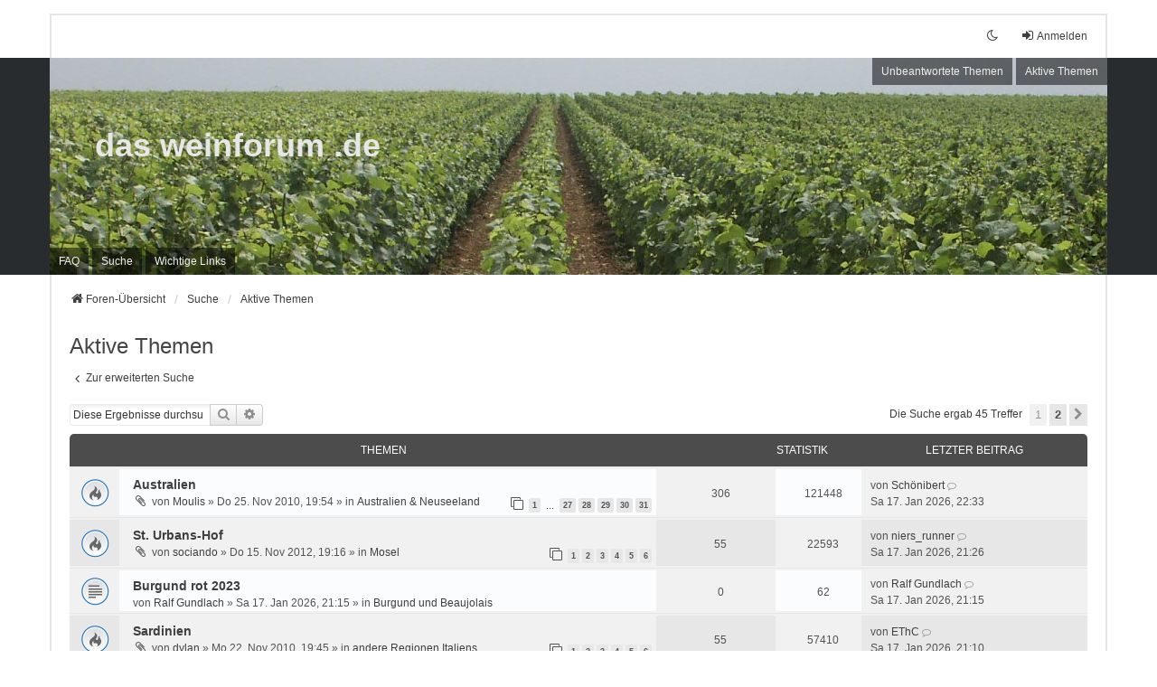

--- FILE ---
content_type: text/html; charset=UTF-8
request_url: https://www.dasweinforum.de/search.php?search_id=active_topics&sid=b9ff27da11b8059addd405317a088088
body_size: 117202
content:
<!DOCTYPE html>
<html dir="ltr" lang="de">
<head>
<meta charset="utf-8" />
<meta http-equiv="X-UA-Compatible" content="IE=edge">
<meta name="viewport" content="width=device-width, initial-scale=1" />

<title>das weinforum .de - Aktive Themen</title>

	<link rel="alternate" type="application/atom+xml" title="Feed - das weinforum .de" href="/app.php/feed?sid=cdc5dd2669fde942b40cb47dab629342">	<link rel="alternate" type="application/atom+xml" title="Feed - Neuigkeiten" href="/app.php/feed/news?sid=cdc5dd2669fde942b40cb47dab629342">	<link rel="alternate" type="application/atom+xml" title="Feed - Alle Foren" href="/app.php/feed/forums?sid=cdc5dd2669fde942b40cb47dab629342">	<link rel="alternate" type="application/atom+xml" title="Feed - Neue Themen" href="/app.php/feed/topics?sid=cdc5dd2669fde942b40cb47dab629342">	<link rel="alternate" type="application/atom+xml" title="Feed - Aktive Themen" href="/app.php/feed/topics_active?sid=cdc5dd2669fde942b40cb47dab629342">			

<!--
	phpBB style name: we_universal
	Based on style:   prosilver (this is the default phpBB3 style)
	Original author:  Tom Beddard ( http://www.subBlue.com/ )
	Modified by:      nextgen ( https://nextgen.gt/ )
-->

<script>if (localStorage.universaldarkhole) document.documentElement.setAttribute("data-theme", localStorage.universaldarkhole);</script>

<link href="./styles/prosilver/theme/stylesheet.css?assets_version=9" rel="stylesheet">
<link href="./assets/css/font-awesome.min.css?assets_version=9" rel="stylesheet">
<link href="./styles/we_universal/theme/stylesheet.css?assets_version=9" rel="stylesheet">
<link href="./styles/prosilver/theme/responsive.css?assets_version=9" rel="stylesheet">
<link href="./styles/we_universal/theme/responsive.css?assets_version=9" rel="stylesheet">




<!--[if lte IE 9]>
	<link href="./styles/prosilver/theme/tweaks.css?assets_version=9" rel="stylesheet">
<![endif]-->


<link href="./ext/phpbb/pages/styles/prosilver/theme/pages_common.css?assets_version=9" rel="stylesheet" media="screen">



</head>
<body id="phpbb" class="nojs notouch section-search ltr  logged-out">


<div id="wrap" class="wrap">
	<a id="top" class="top-anchor" accesskey="t"></a>

	<div class="inventea-headerbar">
		<nav class="inventea-wrapper inventea-userbar">
	
			<div class="dropdown-container hidden inventea-mobile-dropdown-menu">
    <a href="#" class="dropdown-trigger inventea-toggle"><i class="icon fa fa-bars"></i></a>
    <div class="dropdown hidden">
        <div class="pointer"><div class="pointer-inner"></div></div>
        	<ul class="dropdown-contents" role="menubar">
				<li>
					<a href="./index.php?sid=cdc5dd2669fde942b40cb47dab629342" role="menuitem">
						<i class="icon fa fa-fw fa-home" aria-hidden="true"></i><span>Foren-Übersicht</span>
					</a>
				</li>		
				
				<li data-skip-responsive="true">
					<a href="/app.php/help/faq?sid=cdc5dd2669fde942b40cb47dab629342" rel="help" title="Häufig gestellte Fragen" role="menuitem">
						<i class="icon fa-question-circle fa-fw" aria-hidden="true"></i><span>FAQ</span>
					</a>
				</li>
				
								<li>
					<a href="./search.php?sid=cdc5dd2669fde942b40cb47dab629342" role="menuitem">
						<i class="icon fa-search fa-fw" aria-hidden="true"></i><span>Suche</span>
					</a>
				</li>
							
											
											
					
						
				<li>
					<a href="./search.php?search_id=unanswered&amp;sid=cdc5dd2669fde942b40cb47dab629342" role="menuitem">
						<i class="icon fa-file-o fa-fw icon-gray" aria-hidden="true"></i><span>Unbeantwortete Themen</span>
					</a>
				</li>
				<li>
					<a href="./search.php?search_id=active_topics&amp;sid=cdc5dd2669fde942b40cb47dab629342" role="menuitem">
						<i class="icon fa-file-o fa-fw icon-blue" aria-hidden="true"></i><span>Aktive Themen</span>
					</a>
				</li>
				<li class="separator"></li>
	
				
				
																
				
											<li class="small-icon icon-pages icon-page-wichtige-links no-bulletin">
			<a href="/app.php/wichtige-links?sid=cdc5dd2669fde942b40cb47dab629342" title="" role="menuitem">
				<span>Wichtige Links</span>
			</a>
		</li>
				</ul>
    </div>
</div>

			<ul class="linklist bulletin inventea-user-menu" role="menubar">
										<li class="small-icon rightside" data-skip-responsive="true"><a href="./ucp.php?mode=login&amp;redirect=search.php%3Fsearch_id%3Dactive_topics&amp;sid=cdc5dd2669fde942b40cb47dab629342" title="Anmelden" accesskey="x" role="menuitem"><i class="icon fa-fw fa-sign-in" aria-hidden="true"></i>Anmelden</a></li>
										
													<li class="small-icon rightside" data-skip-responsive="true"><a href="#" id="switch-theme" class="switch-theme"><i class="icon fa-fw"></i></a></li>
			</ul>
		</nav>
	</div>

	<header class="inventea-header">
			
		<div class="inventea-dashboard" role="banner">
						<nav role="navigation">
	<div class="inventea-posts-menu">
		<ul class="inventea-menu" role="menubar">
			
																			<li><a href="./search.php?search_id=unanswered&amp;sid=cdc5dd2669fde942b40cb47dab629342" role="menuitem">Unbeantwortete Themen</a></li>
				<li><a href="./search.php?search_id=active_topics&amp;sid=cdc5dd2669fde942b40cb47dab629342" role="menuitem">Aktive Themen</a></li>
			
					</ul>
	</div>

	<div class="inventea-forum-menu">
		<ul class="inventea-menu" role="menubar">
						<li><a href="/app.php/help/faq?sid=cdc5dd2669fde942b40cb47dab629342" rel="help" title="Häufig gestellte Fragen" role="menuitem">FAQ</a></li>
			<li><a href="./search.php?sid=cdc5dd2669fde942b40cb47dab629342" role="menuitem">Suche</a></li>
														
						
						<li class="small-icon icon-pages icon-page-wichtige-links no-bulletin">
			<a href="/app.php/wichtige-links?sid=cdc5dd2669fde942b40cb47dab629342" title="" role="menuitem">
				<span>Wichtige Links</span>
			</a>
		</li>
			</ul>
	</div>
</nav>

			<div class="inventea-sitename">
				<h1><a href="./index.php?sid=cdc5dd2669fde942b40cb47dab629342" title="Foren-Übersicht">das weinforum .de</a></h1>
				<span></span>
			</div>
		</div>
			</header>
	<div class="inventea-wrapper inventea-content" role="main">
		
		<ul id="nav-breadcrumbs" class="linklist navlinks" role="menubar">
				
				
		
		<li class="breadcrumbs" itemscope itemtype="https://schema.org/BreadcrumbList">

			
							<span class="crumb" itemtype="https://schema.org/ListItem" itemprop="itemListElement" itemscope><a itemprop="item" href="./index.php?sid=cdc5dd2669fde942b40cb47dab629342" accesskey="h" data-navbar-reference="index"><i class="icon fa-home fa-fw"></i><span itemprop="name">Foren-Übersicht</span></a><meta itemprop="position" content="1" /></span>

											
								<span class="crumb" itemtype="https://schema.org/ListItem" itemprop="itemListElement" itemscope><a itemprop="item" href="./search.php?sid=cdc5dd2669fde942b40cb47dab629342"><span itemprop="name">Suche</span></a><meta itemprop="position" content="2" /></span>
															
								<span class="crumb" itemtype="https://schema.org/ListItem" itemprop="itemListElement" itemscope><a itemprop="item" href="./search.php?search_id=active_topics&amp;sid=cdc5dd2669fde942b40cb47dab629342"><span itemprop="name">Aktive Themen</span></a><meta itemprop="position" content="3" /></span>
							
					</li>
				</ul>

		
		

<h2 class="searchresults-title">Aktive Themen</h2>

	<p class="advanced-search-link">
		<a class="arrow-left" href="./search.php?sid=cdc5dd2669fde942b40cb47dab629342" title="Erweiterte Suche">
			<i class="icon fa-angle-left fa-fw icon-black" aria-hidden="true"></i><span>Zur erweiterten Suche</span>
		</a>
	</p>


	<div class="action-bar bar-top">

			<div class="search-box" role="search">
			<form method="post" action="./search.php?st=7&amp;sk=t&amp;sd=d&amp;sr=topics&amp;sid=cdc5dd2669fde942b40cb47dab629342&amp;search_id=active_topics">
			<fieldset>
				<input class="inputbox search tiny" type="search" name="add_keywords" id="add_keywords" value="" placeholder="Diese Ergebnisse durchsuchen" />
				<button class="button button-search" type="submit" title="Suche">
					<i class="icon fa-search fa-fw" aria-hidden="true"></i><span class="sr-only">Suche</span>
				</button>
				<a href="./search.php?sid=cdc5dd2669fde942b40cb47dab629342" class="button button-search-end" title="Erweiterte Suche">
					<i class="icon fa-cog fa-fw" aria-hidden="true"></i><span class="sr-only">Erweiterte Suche</span>
				</a>
			</fieldset>
			</form>
		</div>
	
		
		<div class="pagination">
						Die Suche ergab 45 Treffer
							<ul>
		<li class="active"><span>1</span></li>
				<li><a class="button" href="./search.php?st=7&amp;sk=t&amp;sd=d&amp;sr=topics&amp;sid=cdc5dd2669fde942b40cb47dab629342&amp;search_id=active_topics&amp;start=25" role="button">2</a></li>
				<li class="arrow next"><a class="button button-icon-only" href="./search.php?st=7&amp;sk=t&amp;sd=d&amp;sr=topics&amp;sid=cdc5dd2669fde942b40cb47dab629342&amp;search_id=active_topics&amp;start=25" rel="next" role="button"><i class="icon fa-chevron-right fa-fw" aria-hidden="true"></i><span class="sr-only">Nächste</span></a></li>
	</ul>
					</div>
	</div>


		<div class="forumbg">

		<div class="inner">
		<ul class="topiclist">
			<li class="header">
				<dl class="row-item">
					<dt><div class="list-inner">Themen</div></dt>
					<dd class="posts">Statistik</dd>
					<dd class="lastpost"><span>Letzter Beitrag</span></dd>
									</dl>
			</li>
		</ul>
		<ul class="topiclist topics">

								<li class="row bg1">
				<dl title="Es gibt keine neuen ungelesenen Beiträge in diesem Thema.">
					<dt class="icon topic_read_hot"></dt>
					<dd>
												<div class="list-inner">

																					<a href="./viewtopic.php?t=66&amp;sid=cdc5dd2669fde942b40cb47dab629342" class="topictitle">Australien</a>
																												<br />
							
														
															<div class="responsive-show" style="display: none;">
									Letzter Beitrag von <a href="./memberlist.php?mode=viewprofile&amp;u=170&amp;sid=cdc5dd2669fde942b40cb47dab629342" class="username">Schönibert</a> &laquo; <a href="./viewtopic.php?p=180147&amp;sid=cdc5dd2669fde942b40cb47dab629342#p180147" title="Gehe zum letzten Beitrag"><time datetime="2026-01-17T21:33:12+00:00">Sa 17. Jan 2026, 22:33</time></a>
									<br />Verfasst in <a href="./viewforum.php?f=79&amp;sid=cdc5dd2669fde942b40cb47dab629342">Australien &amp; Neuseeland</a>
								</div>
							<span class="responsive-show left-box" style="display: none;">Antworten: <strong>306</strong></span>							
							<div class="responsive-hide left-box">
																<i class="icon fa-paperclip fa-fw" aria-hidden="true"></i>																von <a href="./memberlist.php?mode=viewprofile&amp;u=65&amp;sid=cdc5dd2669fde942b40cb47dab629342" class="username">Moulis</a> &raquo; <time datetime="2010-11-25T18:54:46+00:00">Do 25. Nov 2010, 19:54</time> &raquo; in <a href="./viewforum.php?f=79&amp;sid=cdc5dd2669fde942b40cb47dab629342">Australien &amp; Neuseeland</a>
															</div>
														<div class="pagination">
								<span><i class="icon fa-clone fa-fw" aria-hidden="true"></i></span>							
								<ul>
																	<li><a class="button" href="./viewtopic.php?t=66&amp;sid=cdc5dd2669fde942b40cb47dab629342">1</a></li>
																										<li class="ellipsis"><span>…</span></li>
																										<li><a class="button" href="./viewtopic.php?t=66&amp;sid=cdc5dd2669fde942b40cb47dab629342&amp;start=260">27</a></li>
																										<li><a class="button" href="./viewtopic.php?t=66&amp;sid=cdc5dd2669fde942b40cb47dab629342&amp;start=270">28</a></li>
																										<li><a class="button" href="./viewtopic.php?t=66&amp;sid=cdc5dd2669fde942b40cb47dab629342&amp;start=280">29</a></li>
																										<li><a class="button" href="./viewtopic.php?t=66&amp;sid=cdc5dd2669fde942b40cb47dab629342&amp;start=290">30</a></li>
																										<li><a class="button" href="./viewtopic.php?t=66&amp;sid=cdc5dd2669fde942b40cb47dab629342&amp;start=300">31</a></li>
																																																			</ul>
							</div>
														
							
						</div>
					</dd>
					<dd class="posts">306 <dfn>Antworten</dfn></dd>
					<dd class="views">121448 <dfn>Zugriffe</dfn></dd>
					<dd class="lastpost">
						<span><dfn>Letzter Beitrag </dfn>von <a href="./memberlist.php?mode=viewprofile&amp;u=170&amp;sid=cdc5dd2669fde942b40cb47dab629342" class="username">Schönibert</a>															<a href="./viewtopic.php?p=180147&amp;sid=cdc5dd2669fde942b40cb47dab629342#p180147" title="Gehe zum letzten Beitrag">
									<i class="icon fa-external-link-square fa-fw icon-lightgray icon-md" aria-hidden="true"></i><span class="sr-only"></span>
								</a>
														<br /><time datetime="2026-01-17T21:33:12+00:00">Sa 17. Jan 2026, 22:33</time>
						</span>
					</dd>
									</dl>
			</li>
											<li class="row bg2">
				<dl title="Es gibt keine neuen ungelesenen Beiträge in diesem Thema.">
					<dt class="icon topic_read_hot"></dt>
					<dd>
												<div class="list-inner">

																					<a href="./viewtopic.php?t=2235&amp;sid=cdc5dd2669fde942b40cb47dab629342" class="topictitle">St. Urbans-Hof</a>
																												<br />
							
														
															<div class="responsive-show" style="display: none;">
									Letzter Beitrag von <a href="./memberlist.php?mode=viewprofile&amp;u=241&amp;sid=cdc5dd2669fde942b40cb47dab629342" class="username">niers_runner</a> &laquo; <a href="./viewtopic.php?p=180146&amp;sid=cdc5dd2669fde942b40cb47dab629342#p180146" title="Gehe zum letzten Beitrag"><time datetime="2026-01-17T20:26:20+00:00">Sa 17. Jan 2026, 21:26</time></a>
									<br />Verfasst in <a href="./viewforum.php?f=57&amp;sid=cdc5dd2669fde942b40cb47dab629342">Mosel</a>
								</div>
							<span class="responsive-show left-box" style="display: none;">Antworten: <strong>55</strong></span>							
							<div class="responsive-hide left-box">
																<i class="icon fa-paperclip fa-fw" aria-hidden="true"></i>																von <a href="./memberlist.php?mode=viewprofile&amp;u=204&amp;sid=cdc5dd2669fde942b40cb47dab629342" class="username">sociando</a> &raquo; <time datetime="2012-11-15T18:16:03+00:00">Do 15. Nov 2012, 19:16</time> &raquo; in <a href="./viewforum.php?f=57&amp;sid=cdc5dd2669fde942b40cb47dab629342">Mosel</a>
															</div>
														<div class="pagination">
								<span><i class="icon fa-clone fa-fw" aria-hidden="true"></i></span>							
								<ul>
																	<li><a class="button" href="./viewtopic.php?t=2235&amp;sid=cdc5dd2669fde942b40cb47dab629342">1</a></li>
																										<li><a class="button" href="./viewtopic.php?t=2235&amp;sid=cdc5dd2669fde942b40cb47dab629342&amp;start=10">2</a></li>
																										<li><a class="button" href="./viewtopic.php?t=2235&amp;sid=cdc5dd2669fde942b40cb47dab629342&amp;start=20">3</a></li>
																										<li><a class="button" href="./viewtopic.php?t=2235&amp;sid=cdc5dd2669fde942b40cb47dab629342&amp;start=30">4</a></li>
																										<li><a class="button" href="./viewtopic.php?t=2235&amp;sid=cdc5dd2669fde942b40cb47dab629342&amp;start=40">5</a></li>
																										<li><a class="button" href="./viewtopic.php?t=2235&amp;sid=cdc5dd2669fde942b40cb47dab629342&amp;start=50">6</a></li>
																																																			</ul>
							</div>
														
							
						</div>
					</dd>
					<dd class="posts">55 <dfn>Antworten</dfn></dd>
					<dd class="views">22593 <dfn>Zugriffe</dfn></dd>
					<dd class="lastpost">
						<span><dfn>Letzter Beitrag </dfn>von <a href="./memberlist.php?mode=viewprofile&amp;u=241&amp;sid=cdc5dd2669fde942b40cb47dab629342" class="username">niers_runner</a>															<a href="./viewtopic.php?p=180146&amp;sid=cdc5dd2669fde942b40cb47dab629342#p180146" title="Gehe zum letzten Beitrag">
									<i class="icon fa-external-link-square fa-fw icon-lightgray icon-md" aria-hidden="true"></i><span class="sr-only"></span>
								</a>
														<br /><time datetime="2026-01-17T20:26:20+00:00">Sa 17. Jan 2026, 21:26</time>
						</span>
					</dd>
									</dl>
			</li>
											<li class="row bg1">
				<dl title="Es gibt keine neuen ungelesenen Beiträge in diesem Thema.">
					<dt class="icon topic_read"></dt>
					<dd>
												<div class="list-inner">

																					<a href="./viewtopic.php?t=6614&amp;sid=cdc5dd2669fde942b40cb47dab629342" class="topictitle">Burgund rot 2023</a>
																												<br />
							
														
															<div class="responsive-show" style="display: none;">
									Letzter Beitrag von <a href="./memberlist.php?mode=viewprofile&amp;u=303&amp;sid=cdc5dd2669fde942b40cb47dab629342" class="username">Ralf Gundlach</a> &laquo; <a href="./viewtopic.php?p=180145&amp;sid=cdc5dd2669fde942b40cb47dab629342#p180145" title="Gehe zum letzten Beitrag"><time datetime="2026-01-17T20:15:44+00:00">Sa 17. Jan 2026, 21:15</time></a>
									<br />Verfasst in <a href="./viewforum.php?f=22&amp;sid=cdc5dd2669fde942b40cb47dab629342">Burgund und Beaujolais</a>
								</div>
														
							<div class="responsive-hide left-box">
																																von <a href="./memberlist.php?mode=viewprofile&amp;u=303&amp;sid=cdc5dd2669fde942b40cb47dab629342" class="username">Ralf Gundlach</a> &raquo; <time datetime="2026-01-17T20:15:44+00:00">Sa 17. Jan 2026, 21:15</time> &raquo; in <a href="./viewforum.php?f=22&amp;sid=cdc5dd2669fde942b40cb47dab629342">Burgund und Beaujolais</a>
															</div>
														
							
						</div>
					</dd>
					<dd class="posts">0 <dfn>Antworten</dfn></dd>
					<dd class="views">62 <dfn>Zugriffe</dfn></dd>
					<dd class="lastpost">
						<span><dfn>Letzter Beitrag </dfn>von <a href="./memberlist.php?mode=viewprofile&amp;u=303&amp;sid=cdc5dd2669fde942b40cb47dab629342" class="username">Ralf Gundlach</a>															<a href="./viewtopic.php?p=180145&amp;sid=cdc5dd2669fde942b40cb47dab629342#p180145" title="Gehe zum letzten Beitrag">
									<i class="icon fa-external-link-square fa-fw icon-lightgray icon-md" aria-hidden="true"></i><span class="sr-only"></span>
								</a>
														<br /><time datetime="2026-01-17T20:15:44+00:00">Sa 17. Jan 2026, 21:15</time>
						</span>
					</dd>
									</dl>
			</li>
											<li class="row bg2">
				<dl title="Es gibt keine neuen ungelesenen Beiträge in diesem Thema.">
					<dt class="icon topic_read_hot"></dt>
					<dd>
												<div class="list-inner">

																					<a href="./viewtopic.php?t=53&amp;sid=cdc5dd2669fde942b40cb47dab629342" class="topictitle">Sardinien</a>
																												<br />
							
														
															<div class="responsive-show" style="display: none;">
									Letzter Beitrag von <a href="./memberlist.php?mode=viewprofile&amp;u=2130&amp;sid=cdc5dd2669fde942b40cb47dab629342" class="username">EThC</a> &laquo; <a href="./viewtopic.php?p=180144&amp;sid=cdc5dd2669fde942b40cb47dab629342#p180144" title="Gehe zum letzten Beitrag"><time datetime="2026-01-17T20:10:17+00:00">Sa 17. Jan 2026, 21:10</time></a>
									<br />Verfasst in <a href="./viewforum.php?f=47&amp;sid=cdc5dd2669fde942b40cb47dab629342">andere Regionen Italiens</a>
								</div>
							<span class="responsive-show left-box" style="display: none;">Antworten: <strong>55</strong></span>							
							<div class="responsive-hide left-box">
																<i class="icon fa-paperclip fa-fw" aria-hidden="true"></i>																von <a href="./memberlist.php?mode=viewprofile&amp;u=82&amp;sid=cdc5dd2669fde942b40cb47dab629342" class="username">dylan</a> &raquo; <time datetime="2010-11-22T18:45:52+00:00">Mo 22. Nov 2010, 19:45</time> &raquo; in <a href="./viewforum.php?f=47&amp;sid=cdc5dd2669fde942b40cb47dab629342">andere Regionen Italiens</a>
															</div>
														<div class="pagination">
								<span><i class="icon fa-clone fa-fw" aria-hidden="true"></i></span>							
								<ul>
																	<li><a class="button" href="./viewtopic.php?t=53&amp;sid=cdc5dd2669fde942b40cb47dab629342">1</a></li>
																										<li><a class="button" href="./viewtopic.php?t=53&amp;sid=cdc5dd2669fde942b40cb47dab629342&amp;start=10">2</a></li>
																										<li><a class="button" href="./viewtopic.php?t=53&amp;sid=cdc5dd2669fde942b40cb47dab629342&amp;start=20">3</a></li>
																										<li><a class="button" href="./viewtopic.php?t=53&amp;sid=cdc5dd2669fde942b40cb47dab629342&amp;start=30">4</a></li>
																										<li><a class="button" href="./viewtopic.php?t=53&amp;sid=cdc5dd2669fde942b40cb47dab629342&amp;start=40">5</a></li>
																										<li><a class="button" href="./viewtopic.php?t=53&amp;sid=cdc5dd2669fde942b40cb47dab629342&amp;start=50">6</a></li>
																																																			</ul>
							</div>
														
							
						</div>
					</dd>
					<dd class="posts">55 <dfn>Antworten</dfn></dd>
					<dd class="views">57410 <dfn>Zugriffe</dfn></dd>
					<dd class="lastpost">
						<span><dfn>Letzter Beitrag </dfn>von <a href="./memberlist.php?mode=viewprofile&amp;u=2130&amp;sid=cdc5dd2669fde942b40cb47dab629342" class="username">EThC</a>															<a href="./viewtopic.php?p=180144&amp;sid=cdc5dd2669fde942b40cb47dab629342#p180144" title="Gehe zum letzten Beitrag">
									<i class="icon fa-external-link-square fa-fw icon-lightgray icon-md" aria-hidden="true"></i><span class="sr-only"></span>
								</a>
														<br /><time datetime="2026-01-17T20:10:17+00:00">Sa 17. Jan 2026, 21:10</time>
						</span>
					</dd>
									</dl>
			</li>
											<li class="row bg1">
				<dl title="Es gibt keine neuen ungelesenen Beiträge in diesem Thema.">
					<dt class="icon topic_read"></dt>
					<dd>
												<div class="list-inner">

																					<a href="./viewtopic.php?t=1133&amp;sid=cdc5dd2669fde942b40cb47dab629342" class="topictitle">Weinbau Jutta Ambrositsch</a>
																												<br />
							
														
															<div class="responsive-show" style="display: none;">
									Letzter Beitrag von <a href="./memberlist.php?mode=viewprofile&amp;u=2130&amp;sid=cdc5dd2669fde942b40cb47dab629342" class="username">EThC</a> &laquo; <a href="./viewtopic.php?p=180143&amp;sid=cdc5dd2669fde942b40cb47dab629342#p180143" title="Gehe zum letzten Beitrag"><time datetime="2026-01-17T16:56:14+00:00">Sa 17. Jan 2026, 17:56</time></a>
									<br />Verfasst in <a href="./viewforum.php?f=107&amp;sid=cdc5dd2669fde942b40cb47dab629342">Wien &amp; Umland</a>
								</div>
							<span class="responsive-show left-box" style="display: none;">Antworten: <strong>11</strong></span>							
							<div class="responsive-hide left-box">
																																von <a href="./memberlist.php?mode=viewprofile&amp;u=86&amp;sid=cdc5dd2669fde942b40cb47dab629342" class="username">BerlinKitchen</a> &raquo; <time datetime="2011-09-12T06:28:07+00:00">Mo 12. Sep 2011, 08:28</time> &raquo; in <a href="./viewforum.php?f=107&amp;sid=cdc5dd2669fde942b40cb47dab629342">Wien &amp; Umland</a>
															</div>
														<div class="pagination">
								<span><i class="icon fa-clone fa-fw" aria-hidden="true"></i></span>							
								<ul>
																	<li><a class="button" href="./viewtopic.php?t=1133&amp;sid=cdc5dd2669fde942b40cb47dab629342">1</a></li>
																										<li><a class="button" href="./viewtopic.php?t=1133&amp;sid=cdc5dd2669fde942b40cb47dab629342&amp;start=10">2</a></li>
																																																			</ul>
							</div>
														
							
						</div>
					</dd>
					<dd class="posts">11 <dfn>Antworten</dfn></dd>
					<dd class="views">10587 <dfn>Zugriffe</dfn></dd>
					<dd class="lastpost">
						<span><dfn>Letzter Beitrag </dfn>von <a href="./memberlist.php?mode=viewprofile&amp;u=2130&amp;sid=cdc5dd2669fde942b40cb47dab629342" class="username">EThC</a>															<a href="./viewtopic.php?p=180143&amp;sid=cdc5dd2669fde942b40cb47dab629342#p180143" title="Gehe zum letzten Beitrag">
									<i class="icon fa-external-link-square fa-fw icon-lightgray icon-md" aria-hidden="true"></i><span class="sr-only"></span>
								</a>
														<br /><time datetime="2026-01-17T16:56:14+00:00">Sa 17. Jan 2026, 17:56</time>
						</span>
					</dd>
									</dl>
			</li>
											<li class="row bg2">
				<dl title="Es gibt keine neuen ungelesenen Beiträge in diesem Thema.">
					<dt class="icon topic_read_hot"></dt>
					<dd>
												<div class="list-inner">

																					<a href="./viewtopic.php?t=371&amp;sid=cdc5dd2669fde942b40cb47dab629342" class="topictitle">Champagner</a>
																												<br />
							
														
															<div class="responsive-show" style="display: none;">
									Letzter Beitrag von <a href="./memberlist.php?mode=viewprofile&amp;u=2130&amp;sid=cdc5dd2669fde942b40cb47dab629342" class="username">EThC</a> &laquo; <a href="./viewtopic.php?p=180142&amp;sid=cdc5dd2669fde942b40cb47dab629342#p180142" title="Gehe zum letzten Beitrag"><time datetime="2026-01-17T16:34:29+00:00">Sa 17. Jan 2026, 17:34</time></a>
									<br />Verfasst in <a href="./viewforum.php?f=109&amp;sid=cdc5dd2669fde942b40cb47dab629342">Champagne</a>
								</div>
							<span class="responsive-show left-box" style="display: none;">Antworten: <strong>835</strong></span>							
							<div class="responsive-hide left-box">
																<i class="icon fa-paperclip fa-fw" aria-hidden="true"></i>																von <a href="./memberlist.php?mode=viewprofile&amp;u=256&amp;sid=cdc5dd2669fde942b40cb47dab629342" class="username">octopussy</a> &raquo; <time datetime="2011-01-05T08:51:28+00:00">Mi 5. Jan 2011, 09:51</time> &raquo; in <a href="./viewforum.php?f=109&amp;sid=cdc5dd2669fde942b40cb47dab629342">Champagne</a>
															</div>
														<div class="pagination">
								<span><i class="icon fa-clone fa-fw" aria-hidden="true"></i></span>							
								<ul>
																	<li><a class="button" href="./viewtopic.php?t=371&amp;sid=cdc5dd2669fde942b40cb47dab629342">1</a></li>
																										<li class="ellipsis"><span>…</span></li>
																										<li><a class="button" href="./viewtopic.php?t=371&amp;sid=cdc5dd2669fde942b40cb47dab629342&amp;start=790">80</a></li>
																										<li><a class="button" href="./viewtopic.php?t=371&amp;sid=cdc5dd2669fde942b40cb47dab629342&amp;start=800">81</a></li>
																										<li><a class="button" href="./viewtopic.php?t=371&amp;sid=cdc5dd2669fde942b40cb47dab629342&amp;start=810">82</a></li>
																										<li><a class="button" href="./viewtopic.php?t=371&amp;sid=cdc5dd2669fde942b40cb47dab629342&amp;start=820">83</a></li>
																										<li><a class="button" href="./viewtopic.php?t=371&amp;sid=cdc5dd2669fde942b40cb47dab629342&amp;start=830">84</a></li>
																																																			</ul>
							</div>
														
							
						</div>
					</dd>
					<dd class="posts">835 <dfn>Antworten</dfn></dd>
					<dd class="views">224629 <dfn>Zugriffe</dfn></dd>
					<dd class="lastpost">
						<span><dfn>Letzter Beitrag </dfn>von <a href="./memberlist.php?mode=viewprofile&amp;u=2130&amp;sid=cdc5dd2669fde942b40cb47dab629342" class="username">EThC</a>															<a href="./viewtopic.php?p=180142&amp;sid=cdc5dd2669fde942b40cb47dab629342#p180142" title="Gehe zum letzten Beitrag">
									<i class="icon fa-external-link-square fa-fw icon-lightgray icon-md" aria-hidden="true"></i><span class="sr-only"></span>
								</a>
														<br /><time datetime="2026-01-17T16:34:29+00:00">Sa 17. Jan 2026, 17:34</time>
						</span>
					</dd>
									</dl>
			</li>
											<li class="row bg1">
				<dl title="Es gibt keine neuen ungelesenen Beiträge in diesem Thema.">
					<dt class="icon topic_read_hot"></dt>
					<dd>
												<div class="list-inner">

																					<a href="./viewtopic.php?t=5420&amp;sid=cdc5dd2669fde942b40cb47dab629342" class="topictitle">Saalwächter</a>
																												<br />
							
														
															<div class="responsive-show" style="display: none;">
									Letzter Beitrag von <a href="./memberlist.php?mode=viewprofile&amp;u=2130&amp;sid=cdc5dd2669fde942b40cb47dab629342" class="username">EThC</a> &laquo; <a href="./viewtopic.php?p=180141&amp;sid=cdc5dd2669fde942b40cb47dab629342#p180141" title="Gehe zum letzten Beitrag"><time datetime="2026-01-17T14:39:54+00:00">Sa 17. Jan 2026, 15:39</time></a>
									<br />Verfasst in <a href="./viewforum.php?f=50&amp;sid=cdc5dd2669fde942b40cb47dab629342">Rheinhessen</a>
								</div>
							<span class="responsive-show left-box" style="display: none;">Antworten: <strong>99</strong></span>							
							<div class="responsive-hide left-box">
																<i class="icon fa-paperclip fa-fw" aria-hidden="true"></i>																von <a href="./memberlist.php?mode=viewprofile&amp;u=745&amp;sid=cdc5dd2669fde942b40cb47dab629342" class="username">amateur des vins</a> &raquo; <time datetime="2019-08-02T20:55:30+00:00">Fr 2. Aug 2019, 22:55</time> &raquo; in <a href="./viewforum.php?f=50&amp;sid=cdc5dd2669fde942b40cb47dab629342">Rheinhessen</a>
															</div>
														<div class="pagination">
								<span><i class="icon fa-clone fa-fw" aria-hidden="true"></i></span>							
								<ul>
																	<li><a class="button" href="./viewtopic.php?t=5420&amp;sid=cdc5dd2669fde942b40cb47dab629342">1</a></li>
																										<li class="ellipsis"><span>…</span></li>
																										<li><a class="button" href="./viewtopic.php?t=5420&amp;sid=cdc5dd2669fde942b40cb47dab629342&amp;start=50">6</a></li>
																										<li><a class="button" href="./viewtopic.php?t=5420&amp;sid=cdc5dd2669fde942b40cb47dab629342&amp;start=60">7</a></li>
																										<li><a class="button" href="./viewtopic.php?t=5420&amp;sid=cdc5dd2669fde942b40cb47dab629342&amp;start=70">8</a></li>
																										<li><a class="button" href="./viewtopic.php?t=5420&amp;sid=cdc5dd2669fde942b40cb47dab629342&amp;start=80">9</a></li>
																										<li><a class="button" href="./viewtopic.php?t=5420&amp;sid=cdc5dd2669fde942b40cb47dab629342&amp;start=90">10</a></li>
																																																			</ul>
							</div>
														
							
						</div>
					</dd>
					<dd class="posts">99 <dfn>Antworten</dfn></dd>
					<dd class="views">43105 <dfn>Zugriffe</dfn></dd>
					<dd class="lastpost">
						<span><dfn>Letzter Beitrag </dfn>von <a href="./memberlist.php?mode=viewprofile&amp;u=2130&amp;sid=cdc5dd2669fde942b40cb47dab629342" class="username">EThC</a>															<a href="./viewtopic.php?p=180141&amp;sid=cdc5dd2669fde942b40cb47dab629342#p180141" title="Gehe zum letzten Beitrag">
									<i class="icon fa-external-link-square fa-fw icon-lightgray icon-md" aria-hidden="true"></i><span class="sr-only"></span>
								</a>
														<br /><time datetime="2026-01-17T14:39:54+00:00">Sa 17. Jan 2026, 15:39</time>
						</span>
					</dd>
									</dl>
			</li>
											<li class="row bg2">
				<dl title="Es gibt keine neuen ungelesenen Beiträge in diesem Thema.">
					<dt class="icon topic_read_hot"></dt>
					<dd>
												<div class="list-inner">

																					<a href="./viewtopic.php?t=5566&amp;sid=cdc5dd2669fde942b40cb47dab629342" class="topictitle">Wirsching, Iphofen</a>
																												<br />
							
														
															<div class="responsive-show" style="display: none;">
									Letzter Beitrag von <a href="./memberlist.php?mode=viewprofile&amp;u=2130&amp;sid=cdc5dd2669fde942b40cb47dab629342" class="username">EThC</a> &laquo; <a href="./viewtopic.php?p=180140&amp;sid=cdc5dd2669fde942b40cb47dab629342#p180140" title="Gehe zum letzten Beitrag"><time datetime="2026-01-17T14:20:48+00:00">Sa 17. Jan 2026, 15:20</time></a>
									<br />Verfasst in <a href="./viewforum.php?f=55&amp;sid=cdc5dd2669fde942b40cb47dab629342">Franken</a>
								</div>
							<span class="responsive-show left-box" style="display: none;">Antworten: <strong>40</strong></span>							
							<div class="responsive-hide left-box">
																<i class="icon fa-paperclip fa-fw" aria-hidden="true"></i>																von <a href="./memberlist.php?mode=viewprofile&amp;u=2130&amp;sid=cdc5dd2669fde942b40cb47dab629342" class="username">EThC</a> &raquo; <time datetime="2020-02-29T07:34:44+00:00">Sa 29. Feb 2020, 08:34</time> &raquo; in <a href="./viewforum.php?f=55&amp;sid=cdc5dd2669fde942b40cb47dab629342">Franken</a>
															</div>
														<div class="pagination">
								<span><i class="icon fa-clone fa-fw" aria-hidden="true"></i></span>							
								<ul>
																	<li><a class="button" href="./viewtopic.php?t=5566&amp;sid=cdc5dd2669fde942b40cb47dab629342">1</a></li>
																										<li><a class="button" href="./viewtopic.php?t=5566&amp;sid=cdc5dd2669fde942b40cb47dab629342&amp;start=10">2</a></li>
																										<li><a class="button" href="./viewtopic.php?t=5566&amp;sid=cdc5dd2669fde942b40cb47dab629342&amp;start=20">3</a></li>
																										<li><a class="button" href="./viewtopic.php?t=5566&amp;sid=cdc5dd2669fde942b40cb47dab629342&amp;start=30">4</a></li>
																										<li><a class="button" href="./viewtopic.php?t=5566&amp;sid=cdc5dd2669fde942b40cb47dab629342&amp;start=40">5</a></li>
																																																			</ul>
							</div>
														
							
						</div>
					</dd>
					<dd class="posts">40 <dfn>Antworten</dfn></dd>
					<dd class="views">19275 <dfn>Zugriffe</dfn></dd>
					<dd class="lastpost">
						<span><dfn>Letzter Beitrag </dfn>von <a href="./memberlist.php?mode=viewprofile&amp;u=2130&amp;sid=cdc5dd2669fde942b40cb47dab629342" class="username">EThC</a>															<a href="./viewtopic.php?p=180140&amp;sid=cdc5dd2669fde942b40cb47dab629342#p180140" title="Gehe zum letzten Beitrag">
									<i class="icon fa-external-link-square fa-fw icon-lightgray icon-md" aria-hidden="true"></i><span class="sr-only"></span>
								</a>
														<br /><time datetime="2026-01-17T14:20:48+00:00">Sa 17. Jan 2026, 15:20</time>
						</span>
					</dd>
									</dl>
			</li>
											<li class="row bg1">
				<dl title="Es gibt keine neuen ungelesenen Beiträge in diesem Thema.">
					<dt class="icon topic_read_hot"></dt>
					<dd>
												<div class="list-inner">

																					<a href="./viewtopic.php?t=555&amp;sid=cdc5dd2669fde942b40cb47dab629342" class="topictitle">Languedoc - Vin de Pays und Vin de Table</a>
																												<br />
							
														
															<div class="responsive-show" style="display: none;">
									Letzter Beitrag von <a href="./memberlist.php?mode=viewprofile&amp;u=2130&amp;sid=cdc5dd2669fde942b40cb47dab629342" class="username">EThC</a> &laquo; <a href="./viewtopic.php?p=180139&amp;sid=cdc5dd2669fde942b40cb47dab629342#p180139" title="Gehe zum letzten Beitrag"><time datetime="2026-01-17T13:54:16+00:00">Sa 17. Jan 2026, 14:54</time></a>
									<br />Verfasst in <a href="./viewforum.php?f=23&amp;sid=cdc5dd2669fde942b40cb47dab629342">Languedoc, Roussillon</a>
								</div>
							<span class="responsive-show left-box" style="display: none;">Antworten: <strong>72</strong></span>							
							<div class="responsive-hide left-box">
																																von <a href="./memberlist.php?mode=viewprofile&amp;u=256&amp;sid=cdc5dd2669fde942b40cb47dab629342" class="username">octopussy</a> &raquo; <time datetime="2011-02-14T21:41:30+00:00">Mo 14. Feb 2011, 22:41</time> &raquo; in <a href="./viewforum.php?f=23&amp;sid=cdc5dd2669fde942b40cb47dab629342">Languedoc, Roussillon</a>
															</div>
														<div class="pagination">
								<span><i class="icon fa-clone fa-fw" aria-hidden="true"></i></span>							
								<ul>
																	<li><a class="button" href="./viewtopic.php?t=555&amp;sid=cdc5dd2669fde942b40cb47dab629342">1</a></li>
																										<li class="ellipsis"><span>…</span></li>
																										<li><a class="button" href="./viewtopic.php?t=555&amp;sid=cdc5dd2669fde942b40cb47dab629342&amp;start=30">4</a></li>
																										<li><a class="button" href="./viewtopic.php?t=555&amp;sid=cdc5dd2669fde942b40cb47dab629342&amp;start=40">5</a></li>
																										<li><a class="button" href="./viewtopic.php?t=555&amp;sid=cdc5dd2669fde942b40cb47dab629342&amp;start=50">6</a></li>
																										<li><a class="button" href="./viewtopic.php?t=555&amp;sid=cdc5dd2669fde942b40cb47dab629342&amp;start=60">7</a></li>
																										<li><a class="button" href="./viewtopic.php?t=555&amp;sid=cdc5dd2669fde942b40cb47dab629342&amp;start=70">8</a></li>
																																																			</ul>
							</div>
														
							
						</div>
					</dd>
					<dd class="posts">72 <dfn>Antworten</dfn></dd>
					<dd class="views">56580 <dfn>Zugriffe</dfn></dd>
					<dd class="lastpost">
						<span><dfn>Letzter Beitrag </dfn>von <a href="./memberlist.php?mode=viewprofile&amp;u=2130&amp;sid=cdc5dd2669fde942b40cb47dab629342" class="username">EThC</a>															<a href="./viewtopic.php?p=180139&amp;sid=cdc5dd2669fde942b40cb47dab629342#p180139" title="Gehe zum letzten Beitrag">
									<i class="icon fa-external-link-square fa-fw icon-lightgray icon-md" aria-hidden="true"></i><span class="sr-only"></span>
								</a>
														<br /><time datetime="2026-01-17T13:54:16+00:00">Sa 17. Jan 2026, 14:54</time>
						</span>
					</dd>
									</dl>
			</li>
											<li class="row bg2">
				<dl title="Es gibt keine neuen ungelesenen Beiträge in diesem Thema.">
					<dt class="icon topic_read_hot"></dt>
					<dd>
												<div class="list-inner">

																					<a href="./viewtopic.php?t=4987&amp;sid=cdc5dd2669fde942b40cb47dab629342" class="topictitle">Wagner-Stempel</a>
																												<br />
							
														
															<div class="responsive-show" style="display: none;">
									Letzter Beitrag von <a href="./memberlist.php?mode=viewprofile&amp;u=2130&amp;sid=cdc5dd2669fde942b40cb47dab629342" class="username">EThC</a> &laquo; <a href="./viewtopic.php?p=180138&amp;sid=cdc5dd2669fde942b40cb47dab629342#p180138" title="Gehe zum letzten Beitrag"><time datetime="2026-01-17T13:49:02+00:00">Sa 17. Jan 2026, 14:49</time></a>
									<br />Verfasst in <a href="./viewforum.php?f=50&amp;sid=cdc5dd2669fde942b40cb47dab629342">Rheinhessen</a>
								</div>
							<span class="responsive-show left-box" style="display: none;">Antworten: <strong>248</strong></span>							
							<div class="responsive-hide left-box">
																<i class="icon fa-paperclip fa-fw" aria-hidden="true"></i>																von <a href="./memberlist.php?mode=viewprofile&amp;u=86&amp;sid=cdc5dd2669fde942b40cb47dab629342" class="username">BerlinKitchen</a> &raquo; <time datetime="2017-10-24T07:52:59+00:00">Di 24. Okt 2017, 09:52</time> &raquo; in <a href="./viewforum.php?f=50&amp;sid=cdc5dd2669fde942b40cb47dab629342">Rheinhessen</a>
															</div>
														<div class="pagination">
								<span><i class="icon fa-clone fa-fw" aria-hidden="true"></i></span>							
								<ul>
																	<li><a class="button" href="./viewtopic.php?t=4987&amp;sid=cdc5dd2669fde942b40cb47dab629342">1</a></li>
																										<li class="ellipsis"><span>…</span></li>
																										<li><a class="button" href="./viewtopic.php?t=4987&amp;sid=cdc5dd2669fde942b40cb47dab629342&amp;start=200">21</a></li>
																										<li><a class="button" href="./viewtopic.php?t=4987&amp;sid=cdc5dd2669fde942b40cb47dab629342&amp;start=210">22</a></li>
																										<li><a class="button" href="./viewtopic.php?t=4987&amp;sid=cdc5dd2669fde942b40cb47dab629342&amp;start=220">23</a></li>
																										<li><a class="button" href="./viewtopic.php?t=4987&amp;sid=cdc5dd2669fde942b40cb47dab629342&amp;start=230">24</a></li>
																										<li><a class="button" href="./viewtopic.php?t=4987&amp;sid=cdc5dd2669fde942b40cb47dab629342&amp;start=240">25</a></li>
																																																			</ul>
							</div>
														
							
						</div>
					</dd>
					<dd class="posts">248 <dfn>Antworten</dfn></dd>
					<dd class="views">65868 <dfn>Zugriffe</dfn></dd>
					<dd class="lastpost">
						<span><dfn>Letzter Beitrag </dfn>von <a href="./memberlist.php?mode=viewprofile&amp;u=2130&amp;sid=cdc5dd2669fde942b40cb47dab629342" class="username">EThC</a>															<a href="./viewtopic.php?p=180138&amp;sid=cdc5dd2669fde942b40cb47dab629342#p180138" title="Gehe zum letzten Beitrag">
									<i class="icon fa-external-link-square fa-fw icon-lightgray icon-md" aria-hidden="true"></i><span class="sr-only"></span>
								</a>
														<br /><time datetime="2026-01-17T13:49:02+00:00">Sa 17. Jan 2026, 14:49</time>
						</span>
					</dd>
									</dl>
			</li>
											<li class="row bg1">
				<dl title="Es gibt keine neuen ungelesenen Beiträge in diesem Thema.">
					<dt class="icon topic_read_hot"></dt>
					<dd>
												<div class="list-inner">

																					<a href="./viewtopic.php?t=460&amp;sid=cdc5dd2669fde942b40cb47dab629342" class="topictitle">Südsteiermark</a>
																												<br />
							
														
															<div class="responsive-show" style="display: none;">
									Letzter Beitrag von <a href="./memberlist.php?mode=viewprofile&amp;u=2130&amp;sid=cdc5dd2669fde942b40cb47dab629342" class="username">EThC</a> &laquo; <a href="./viewtopic.php?p=180137&amp;sid=cdc5dd2669fde942b40cb47dab629342#p180137" title="Gehe zum letzten Beitrag"><time datetime="2026-01-17T13:32:38+00:00">Sa 17. Jan 2026, 14:32</time></a>
									<br />Verfasst in <a href="./viewforum.php?f=104&amp;sid=cdc5dd2669fde942b40cb47dab629342">Steiermark</a>
								</div>
							<span class="responsive-show left-box" style="display: none;">Antworten: <strong>222</strong></span>							
							<div class="responsive-hide left-box">
																<i class="icon fa-paperclip fa-fw" aria-hidden="true"></i>																von <a href="./memberlist.php?mode=viewprofile&amp;u=208&amp;sid=cdc5dd2669fde942b40cb47dab629342" class="username">82er Steirer</a> &raquo; <time datetime="2011-01-22T20:50:24+00:00">Sa 22. Jan 2011, 21:50</time> &raquo; in <a href="./viewforum.php?f=104&amp;sid=cdc5dd2669fde942b40cb47dab629342">Steiermark</a>
															</div>
														<div class="pagination">
								<span><i class="icon fa-clone fa-fw" aria-hidden="true"></i></span>							
								<ul>
																	<li><a class="button" href="./viewtopic.php?t=460&amp;sid=cdc5dd2669fde942b40cb47dab629342">1</a></li>
																										<li class="ellipsis"><span>…</span></li>
																										<li><a class="button" href="./viewtopic.php?t=460&amp;sid=cdc5dd2669fde942b40cb47dab629342&amp;start=180">19</a></li>
																										<li><a class="button" href="./viewtopic.php?t=460&amp;sid=cdc5dd2669fde942b40cb47dab629342&amp;start=190">20</a></li>
																										<li><a class="button" href="./viewtopic.php?t=460&amp;sid=cdc5dd2669fde942b40cb47dab629342&amp;start=200">21</a></li>
																										<li><a class="button" href="./viewtopic.php?t=460&amp;sid=cdc5dd2669fde942b40cb47dab629342&amp;start=210">22</a></li>
																										<li><a class="button" href="./viewtopic.php?t=460&amp;sid=cdc5dd2669fde942b40cb47dab629342&amp;start=220">23</a></li>
																																																			</ul>
							</div>
														
							
						</div>
					</dd>
					<dd class="posts">222 <dfn>Antworten</dfn></dd>
					<dd class="views">112774 <dfn>Zugriffe</dfn></dd>
					<dd class="lastpost">
						<span><dfn>Letzter Beitrag </dfn>von <a href="./memberlist.php?mode=viewprofile&amp;u=2130&amp;sid=cdc5dd2669fde942b40cb47dab629342" class="username">EThC</a>															<a href="./viewtopic.php?p=180137&amp;sid=cdc5dd2669fde942b40cb47dab629342#p180137" title="Gehe zum letzten Beitrag">
									<i class="icon fa-external-link-square fa-fw icon-lightgray icon-md" aria-hidden="true"></i><span class="sr-only"></span>
								</a>
														<br /><time datetime="2026-01-17T13:32:38+00:00">Sa 17. Jan 2026, 14:32</time>
						</span>
					</dd>
									</dl>
			</li>
											<li class="row bg2">
				<dl title="Es gibt keine neuen ungelesenen Beiträge in diesem Thema.">
					<dt class="icon topic_read_hot"></dt>
					<dd>
												<div class="list-inner">

																					<a href="./viewtopic.php?t=4122&amp;sid=cdc5dd2669fde942b40cb47dab629342" class="topictitle">Schwedhelm</a>
																												<br />
							
														
															<div class="responsive-show" style="display: none;">
									Letzter Beitrag von <a href="./memberlist.php?mode=viewprofile&amp;u=170&amp;sid=cdc5dd2669fde942b40cb47dab629342" class="username">Schönibert</a> &laquo; <a href="./viewtopic.php?p=180133&amp;sid=cdc5dd2669fde942b40cb47dab629342#p180133" title="Gehe zum letzten Beitrag"><time datetime="2026-01-17T12:16:58+00:00">Sa 17. Jan 2026, 13:16</time></a>
									<br />Verfasst in <a href="./viewforum.php?f=51&amp;sid=cdc5dd2669fde942b40cb47dab629342">Pfalz</a>
								</div>
							<span class="responsive-show left-box" style="display: none;">Antworten: <strong>53</strong></span>							
							<div class="responsive-hide left-box">
																																von <a href="./memberlist.php?mode=viewprofile&amp;u=86&amp;sid=cdc5dd2669fde942b40cb47dab629342" class="username">BerlinKitchen</a> &raquo; <time datetime="2015-07-09T07:52:34+00:00">Do 9. Jul 2015, 09:52</time> &raquo; in <a href="./viewforum.php?f=51&amp;sid=cdc5dd2669fde942b40cb47dab629342">Pfalz</a>
															</div>
														<div class="pagination">
								<span><i class="icon fa-clone fa-fw" aria-hidden="true"></i></span>							
								<ul>
																	<li><a class="button" href="./viewtopic.php?t=4122&amp;sid=cdc5dd2669fde942b40cb47dab629342">1</a></li>
																										<li><a class="button" href="./viewtopic.php?t=4122&amp;sid=cdc5dd2669fde942b40cb47dab629342&amp;start=10">2</a></li>
																										<li><a class="button" href="./viewtopic.php?t=4122&amp;sid=cdc5dd2669fde942b40cb47dab629342&amp;start=20">3</a></li>
																										<li><a class="button" href="./viewtopic.php?t=4122&amp;sid=cdc5dd2669fde942b40cb47dab629342&amp;start=30">4</a></li>
																										<li><a class="button" href="./viewtopic.php?t=4122&amp;sid=cdc5dd2669fde942b40cb47dab629342&amp;start=40">5</a></li>
																										<li><a class="button" href="./viewtopic.php?t=4122&amp;sid=cdc5dd2669fde942b40cb47dab629342&amp;start=50">6</a></li>
																																																			</ul>
							</div>
														
							
						</div>
					</dd>
					<dd class="posts">53 <dfn>Antworten</dfn></dd>
					<dd class="views">28061 <dfn>Zugriffe</dfn></dd>
					<dd class="lastpost">
						<span><dfn>Letzter Beitrag </dfn>von <a href="./memberlist.php?mode=viewprofile&amp;u=170&amp;sid=cdc5dd2669fde942b40cb47dab629342" class="username">Schönibert</a>															<a href="./viewtopic.php?p=180133&amp;sid=cdc5dd2669fde942b40cb47dab629342#p180133" title="Gehe zum letzten Beitrag">
									<i class="icon fa-external-link-square fa-fw icon-lightgray icon-md" aria-hidden="true"></i><span class="sr-only"></span>
								</a>
														<br /><time datetime="2026-01-17T12:16:58+00:00">Sa 17. Jan 2026, 13:16</time>
						</span>
					</dd>
									</dl>
			</li>
											<li class="row bg1">
				<dl title="Es gibt keine neuen ungelesenen Beiträge in diesem Thema.">
					<dt class="icon topic_read_hot"></dt>
					<dd>
												<div class="list-inner">

																					<a href="./viewtopic.php?t=134&amp;sid=cdc5dd2669fde942b40cb47dab629342" class="topictitle">Heymann Löwenstein</a>
																												<br />
							
														
															<div class="responsive-show" style="display: none;">
									Letzter Beitrag von <a href="./memberlist.php?mode=viewprofile&amp;u=3699&amp;sid=cdc5dd2669fde942b40cb47dab629342" class="username">stefane</a> &laquo; <a href="./viewtopic.php?p=180128&amp;sid=cdc5dd2669fde942b40cb47dab629342#p180128" title="Gehe zum letzten Beitrag"><time datetime="2026-01-16T23:03:44+00:00">Sa 17. Jan 2026, 00:03</time></a>
									<br />Verfasst in <a href="./viewforum.php?f=57&amp;sid=cdc5dd2669fde942b40cb47dab629342">Mosel</a>
								</div>
							<span class="responsive-show left-box" style="display: none;">Antworten: <strong>321</strong></span>							
							<div class="responsive-hide left-box">
																																von <a href="./memberlist.php?mode=viewprofile&amp;u=69&amp;sid=cdc5dd2669fde942b40cb47dab629342" class="username">innauen</a> &raquo; <time datetime="2010-12-04T17:09:55+00:00">Sa 4. Dez 2010, 18:09</time> &raquo; in <a href="./viewforum.php?f=57&amp;sid=cdc5dd2669fde942b40cb47dab629342">Mosel</a>
															</div>
														<div class="pagination">
								<span><i class="icon fa-clone fa-fw" aria-hidden="true"></i></span>							
								<ul>
																	<li><a class="button" href="./viewtopic.php?t=134&amp;sid=cdc5dd2669fde942b40cb47dab629342">1</a></li>
																										<li class="ellipsis"><span>…</span></li>
																										<li><a class="button" href="./viewtopic.php?t=134&amp;sid=cdc5dd2669fde942b40cb47dab629342&amp;start=280">29</a></li>
																										<li><a class="button" href="./viewtopic.php?t=134&amp;sid=cdc5dd2669fde942b40cb47dab629342&amp;start=290">30</a></li>
																										<li><a class="button" href="./viewtopic.php?t=134&amp;sid=cdc5dd2669fde942b40cb47dab629342&amp;start=300">31</a></li>
																										<li><a class="button" href="./viewtopic.php?t=134&amp;sid=cdc5dd2669fde942b40cb47dab629342&amp;start=310">32</a></li>
																										<li><a class="button" href="./viewtopic.php?t=134&amp;sid=cdc5dd2669fde942b40cb47dab629342&amp;start=320">33</a></li>
																																																			</ul>
							</div>
														
							
						</div>
					</dd>
					<dd class="posts">321 <dfn>Antworten</dfn></dd>
					<dd class="views">105450 <dfn>Zugriffe</dfn></dd>
					<dd class="lastpost">
						<span><dfn>Letzter Beitrag </dfn>von <a href="./memberlist.php?mode=viewprofile&amp;u=3699&amp;sid=cdc5dd2669fde942b40cb47dab629342" class="username">stefane</a>															<a href="./viewtopic.php?p=180128&amp;sid=cdc5dd2669fde942b40cb47dab629342#p180128" title="Gehe zum letzten Beitrag">
									<i class="icon fa-external-link-square fa-fw icon-lightgray icon-md" aria-hidden="true"></i><span class="sr-only"></span>
								</a>
														<br /><time datetime="2026-01-16T23:03:44+00:00">Sa 17. Jan 2026, 00:03</time>
						</span>
					</dd>
									</dl>
			</li>
											<li class="row bg2">
				<dl title="Es gibt keine neuen ungelesenen Beiträge in diesem Thema.">
					<dt class="icon topic_read_hot"></dt>
					<dd>
												<div class="list-inner">

																					<a href="./viewtopic.php?t=3384&amp;sid=cdc5dd2669fde942b40cb47dab629342" class="topictitle">Lisa Bunn</a>
																												<br />
							
														
															<div class="responsive-show" style="display: none;">
									Letzter Beitrag von <a href="./memberlist.php?mode=viewprofile&amp;u=170&amp;sid=cdc5dd2669fde942b40cb47dab629342" class="username">Schönibert</a> &laquo; <a href="./viewtopic.php?p=180121&amp;sid=cdc5dd2669fde942b40cb47dab629342#p180121" title="Gehe zum letzten Beitrag"><time datetime="2026-01-16T22:07:55+00:00">Fr 16. Jan 2026, 23:07</time></a>
									<br />Verfasst in <a href="./viewforum.php?f=50&amp;sid=cdc5dd2669fde942b40cb47dab629342">Rheinhessen</a>
								</div>
							<span class="responsive-show left-box" style="display: none;">Antworten: <strong>639</strong></span>							
							<div class="responsive-hide left-box">
																<i class="icon fa-paperclip fa-fw" aria-hidden="true"></i>																von <a href="./memberlist.php?mode=viewprofile&amp;u=86&amp;sid=cdc5dd2669fde942b40cb47dab629342" class="username">BerlinKitchen</a> &raquo; <time datetime="2014-04-09T11:35:47+00:00">Mi 9. Apr 2014, 13:35</time> &raquo; in <a href="./viewforum.php?f=50&amp;sid=cdc5dd2669fde942b40cb47dab629342">Rheinhessen</a>
															</div>
														<div class="pagination">
								<span><i class="icon fa-clone fa-fw" aria-hidden="true"></i></span>							
								<ul>
																	<li><a class="button" href="./viewtopic.php?t=3384&amp;sid=cdc5dd2669fde942b40cb47dab629342">1</a></li>
																										<li class="ellipsis"><span>…</span></li>
																										<li><a class="button" href="./viewtopic.php?t=3384&amp;sid=cdc5dd2669fde942b40cb47dab629342&amp;start=590">60</a></li>
																										<li><a class="button" href="./viewtopic.php?t=3384&amp;sid=cdc5dd2669fde942b40cb47dab629342&amp;start=600">61</a></li>
																										<li><a class="button" href="./viewtopic.php?t=3384&amp;sid=cdc5dd2669fde942b40cb47dab629342&amp;start=610">62</a></li>
																										<li><a class="button" href="./viewtopic.php?t=3384&amp;sid=cdc5dd2669fde942b40cb47dab629342&amp;start=620">63</a></li>
																										<li><a class="button" href="./viewtopic.php?t=3384&amp;sid=cdc5dd2669fde942b40cb47dab629342&amp;start=630">64</a></li>
																																																			</ul>
							</div>
														
							
						</div>
					</dd>
					<dd class="posts">639 <dfn>Antworten</dfn></dd>
					<dd class="views">166269 <dfn>Zugriffe</dfn></dd>
					<dd class="lastpost">
						<span><dfn>Letzter Beitrag </dfn>von <a href="./memberlist.php?mode=viewprofile&amp;u=170&amp;sid=cdc5dd2669fde942b40cb47dab629342" class="username">Schönibert</a>															<a href="./viewtopic.php?p=180121&amp;sid=cdc5dd2669fde942b40cb47dab629342#p180121" title="Gehe zum letzten Beitrag">
									<i class="icon fa-external-link-square fa-fw icon-lightgray icon-md" aria-hidden="true"></i><span class="sr-only"></span>
								</a>
														<br /><time datetime="2026-01-16T22:07:55+00:00">Fr 16. Jan 2026, 23:07</time>
						</span>
					</dd>
									</dl>
			</li>
											<li class="row bg1">
				<dl title="Es gibt keine neuen ungelesenen Beiträge in diesem Thema.">
					<dt class="icon topic_read_hot"></dt>
					<dd>
												<div class="list-inner">

																					<a href="./viewtopic.php?t=4703&amp;sid=cdc5dd2669fde942b40cb47dab629342" class="topictitle">Diverse Winzer</a>
																												<br />
							
														
															<div class="responsive-show" style="display: none;">
									Letzter Beitrag von <a href="./memberlist.php?mode=viewprofile&amp;u=2130&amp;sid=cdc5dd2669fde942b40cb47dab629342" class="username">EThC</a> &laquo; <a href="./viewtopic.php?p=180113&amp;sid=cdc5dd2669fde942b40cb47dab629342#p180113" title="Gehe zum letzten Beitrag"><time datetime="2026-01-16T21:26:41+00:00">Fr 16. Jan 2026, 22:26</time></a>
									<br />Verfasst in <a href="./viewforum.php?f=51&amp;sid=cdc5dd2669fde942b40cb47dab629342">Pfalz</a>
								</div>
							<span class="responsive-show left-box" style="display: none;">Antworten: <strong>203</strong></span>							
							<div class="responsive-hide left-box">
																<i class="icon fa-paperclip fa-fw" aria-hidden="true"></i>																von <a href="./memberlist.php?mode=viewprofile&amp;u=303&amp;sid=cdc5dd2669fde942b40cb47dab629342" class="username">Ralf Gundlach</a> &raquo; <time datetime="2017-01-05T21:06:53+00:00">Do 5. Jan 2017, 22:06</time> &raquo; in <a href="./viewforum.php?f=51&amp;sid=cdc5dd2669fde942b40cb47dab629342">Pfalz</a>
															</div>
														<div class="pagination">
								<span><i class="icon fa-clone fa-fw" aria-hidden="true"></i></span>							
								<ul>
																	<li><a class="button" href="./viewtopic.php?t=4703&amp;sid=cdc5dd2669fde942b40cb47dab629342">1</a></li>
																										<li class="ellipsis"><span>…</span></li>
																										<li><a class="button" href="./viewtopic.php?t=4703&amp;sid=cdc5dd2669fde942b40cb47dab629342&amp;start=160">17</a></li>
																										<li><a class="button" href="./viewtopic.php?t=4703&amp;sid=cdc5dd2669fde942b40cb47dab629342&amp;start=170">18</a></li>
																										<li><a class="button" href="./viewtopic.php?t=4703&amp;sid=cdc5dd2669fde942b40cb47dab629342&amp;start=180">19</a></li>
																										<li><a class="button" href="./viewtopic.php?t=4703&amp;sid=cdc5dd2669fde942b40cb47dab629342&amp;start=190">20</a></li>
																										<li><a class="button" href="./viewtopic.php?t=4703&amp;sid=cdc5dd2669fde942b40cb47dab629342&amp;start=200">21</a></li>
																																																			</ul>
							</div>
														
							
						</div>
					</dd>
					<dd class="posts">203 <dfn>Antworten</dfn></dd>
					<dd class="views">66960 <dfn>Zugriffe</dfn></dd>
					<dd class="lastpost">
						<span><dfn>Letzter Beitrag </dfn>von <a href="./memberlist.php?mode=viewprofile&amp;u=2130&amp;sid=cdc5dd2669fde942b40cb47dab629342" class="username">EThC</a>															<a href="./viewtopic.php?p=180113&amp;sid=cdc5dd2669fde942b40cb47dab629342#p180113" title="Gehe zum letzten Beitrag">
									<i class="icon fa-external-link-square fa-fw icon-lightgray icon-md" aria-hidden="true"></i><span class="sr-only"></span>
								</a>
														<br /><time datetime="2026-01-16T21:26:41+00:00">Fr 16. Jan 2026, 22:26</time>
						</span>
					</dd>
									</dl>
			</li>
											<li class="row bg2">
				<dl title="Es gibt keine neuen ungelesenen Beiträge in diesem Thema.">
					<dt class="icon topic_read_hot"></dt>
					<dd>
												<div class="list-inner">

																					<a href="./viewtopic.php?t=656&amp;sid=cdc5dd2669fde942b40cb47dab629342" class="topictitle">Rheinhessen - Diverse</a>
																												<br />
							
														
															<div class="responsive-show" style="display: none;">
									Letzter Beitrag von <a href="./memberlist.php?mode=viewprofile&amp;u=2130&amp;sid=cdc5dd2669fde942b40cb47dab629342" class="username">EThC</a> &laquo; <a href="./viewtopic.php?p=180112&amp;sid=cdc5dd2669fde942b40cb47dab629342#p180112" title="Gehe zum letzten Beitrag"><time datetime="2026-01-16T21:24:19+00:00">Fr 16. Jan 2026, 22:24</time></a>
									<br />Verfasst in <a href="./viewforum.php?f=50&amp;sid=cdc5dd2669fde942b40cb47dab629342">Rheinhessen</a>
								</div>
							<span class="responsive-show left-box" style="display: none;">Antworten: <strong>441</strong></span>							
							<div class="responsive-hide left-box">
																<i class="icon fa-paperclip fa-fw" aria-hidden="true"></i>																von <a href="./memberlist.php?mode=viewprofile&amp;u=256&amp;sid=cdc5dd2669fde942b40cb47dab629342" class="username">octopussy</a> &raquo; <time datetime="2011-03-13T19:33:30+00:00">So 13. Mär 2011, 20:33</time> &raquo; in <a href="./viewforum.php?f=50&amp;sid=cdc5dd2669fde942b40cb47dab629342">Rheinhessen</a>
															</div>
														<div class="pagination">
								<span><i class="icon fa-clone fa-fw" aria-hidden="true"></i></span>							
								<ul>
																	<li><a class="button" href="./viewtopic.php?t=656&amp;sid=cdc5dd2669fde942b40cb47dab629342">1</a></li>
																										<li class="ellipsis"><span>…</span></li>
																										<li><a class="button" href="./viewtopic.php?t=656&amp;sid=cdc5dd2669fde942b40cb47dab629342&amp;start=400">41</a></li>
																										<li><a class="button" href="./viewtopic.php?t=656&amp;sid=cdc5dd2669fde942b40cb47dab629342&amp;start=410">42</a></li>
																										<li><a class="button" href="./viewtopic.php?t=656&amp;sid=cdc5dd2669fde942b40cb47dab629342&amp;start=420">43</a></li>
																										<li><a class="button" href="./viewtopic.php?t=656&amp;sid=cdc5dd2669fde942b40cb47dab629342&amp;start=430">44</a></li>
																										<li><a class="button" href="./viewtopic.php?t=656&amp;sid=cdc5dd2669fde942b40cb47dab629342&amp;start=440">45</a></li>
																																																			</ul>
							</div>
														
							
						</div>
					</dd>
					<dd class="posts">441 <dfn>Antworten</dfn></dd>
					<dd class="views">164158 <dfn>Zugriffe</dfn></dd>
					<dd class="lastpost">
						<span><dfn>Letzter Beitrag </dfn>von <a href="./memberlist.php?mode=viewprofile&amp;u=2130&amp;sid=cdc5dd2669fde942b40cb47dab629342" class="username">EThC</a>															<a href="./viewtopic.php?p=180112&amp;sid=cdc5dd2669fde942b40cb47dab629342#p180112" title="Gehe zum letzten Beitrag">
									<i class="icon fa-external-link-square fa-fw icon-lightgray icon-md" aria-hidden="true"></i><span class="sr-only"></span>
								</a>
														<br /><time datetime="2026-01-16T21:24:19+00:00">Fr 16. Jan 2026, 22:24</time>
						</span>
					</dd>
									</dl>
			</li>
											<li class="row bg1">
				<dl title="Es gibt keine neuen ungelesenen Beiträge in diesem Thema.">
					<dt class="icon topic_read_hot"></dt>
					<dd>
												<div class="list-inner">

																					<a href="./viewtopic.php?t=5186&amp;sid=cdc5dd2669fde942b40cb47dab629342" class="topictitle">Weingut Bischel</a>
																												<br />
							
														
															<div class="responsive-show" style="display: none;">
									Letzter Beitrag von <a href="./memberlist.php?mode=viewprofile&amp;u=2130&amp;sid=cdc5dd2669fde942b40cb47dab629342" class="username">EThC</a> &laquo; <a href="./viewtopic.php?p=180109&amp;sid=cdc5dd2669fde942b40cb47dab629342#p180109" title="Gehe zum letzten Beitrag"><time datetime="2026-01-16T21:21:28+00:00">Fr 16. Jan 2026, 22:21</time></a>
									<br />Verfasst in <a href="./viewforum.php?f=50&amp;sid=cdc5dd2669fde942b40cb47dab629342">Rheinhessen</a>
								</div>
							<span class="responsive-show left-box" style="display: none;">Antworten: <strong>54</strong></span>							
							<div class="responsive-hide left-box">
																																von <a href="./memberlist.php?mode=viewprofile&amp;u=121&amp;sid=cdc5dd2669fde942b40cb47dab629342" class="username">weinaffe</a> &raquo; <time datetime="2018-08-02T10:21:20+00:00">Do 2. Aug 2018, 12:21</time> &raquo; in <a href="./viewforum.php?f=50&amp;sid=cdc5dd2669fde942b40cb47dab629342">Rheinhessen</a>
															</div>
														<div class="pagination">
								<span><i class="icon fa-clone fa-fw" aria-hidden="true"></i></span>							
								<ul>
																	<li><a class="button" href="./viewtopic.php?t=5186&amp;sid=cdc5dd2669fde942b40cb47dab629342">1</a></li>
																										<li><a class="button" href="./viewtopic.php?t=5186&amp;sid=cdc5dd2669fde942b40cb47dab629342&amp;start=10">2</a></li>
																										<li><a class="button" href="./viewtopic.php?t=5186&amp;sid=cdc5dd2669fde942b40cb47dab629342&amp;start=20">3</a></li>
																										<li><a class="button" href="./viewtopic.php?t=5186&amp;sid=cdc5dd2669fde942b40cb47dab629342&amp;start=30">4</a></li>
																										<li><a class="button" href="./viewtopic.php?t=5186&amp;sid=cdc5dd2669fde942b40cb47dab629342&amp;start=40">5</a></li>
																										<li><a class="button" href="./viewtopic.php?t=5186&amp;sid=cdc5dd2669fde942b40cb47dab629342&amp;start=50">6</a></li>
																																																			</ul>
							</div>
														
							
						</div>
					</dd>
					<dd class="posts">54 <dfn>Antworten</dfn></dd>
					<dd class="views">28010 <dfn>Zugriffe</dfn></dd>
					<dd class="lastpost">
						<span><dfn>Letzter Beitrag </dfn>von <a href="./memberlist.php?mode=viewprofile&amp;u=2130&amp;sid=cdc5dd2669fde942b40cb47dab629342" class="username">EThC</a>															<a href="./viewtopic.php?p=180109&amp;sid=cdc5dd2669fde942b40cb47dab629342#p180109" title="Gehe zum letzten Beitrag">
									<i class="icon fa-external-link-square fa-fw icon-lightgray icon-md" aria-hidden="true"></i><span class="sr-only"></span>
								</a>
														<br /><time datetime="2026-01-16T21:21:28+00:00">Fr 16. Jan 2026, 22:21</time>
						</span>
					</dd>
									</dl>
			</li>
											<li class="row bg2">
				<dl title="Es gibt keine neuen ungelesenen Beiträge in diesem Thema.">
					<dt class="icon topic_read"></dt>
					<dd>
												<div class="list-inner">

																					<a href="./viewtopic.php?t=6609&amp;sid=cdc5dd2669fde942b40cb47dab629342" class="topictitle">Rothe, Nordheim</a>
																												<br />
							
														
															<div class="responsive-show" style="display: none;">
									Letzter Beitrag von <a href="./memberlist.php?mode=viewprofile&amp;u=2130&amp;sid=cdc5dd2669fde942b40cb47dab629342" class="username">EThC</a> &laquo; <a href="./viewtopic.php?p=180108&amp;sid=cdc5dd2669fde942b40cb47dab629342#p180108" title="Gehe zum letzten Beitrag"><time datetime="2026-01-16T21:14:30+00:00">Fr 16. Jan 2026, 22:14</time></a>
									<br />Verfasst in <a href="./viewforum.php?f=55&amp;sid=cdc5dd2669fde942b40cb47dab629342">Franken</a>
								</div>
							<span class="responsive-show left-box" style="display: none;">Antworten: <strong>6</strong></span>							
							<div class="responsive-hide left-box">
																																von <a href="./memberlist.php?mode=viewprofile&amp;u=2130&amp;sid=cdc5dd2669fde942b40cb47dab629342" class="username">EThC</a> &raquo; <time datetime="2026-01-04T19:42:24+00:00">So 4. Jan 2026, 20:42</time> &raquo; in <a href="./viewforum.php?f=55&amp;sid=cdc5dd2669fde942b40cb47dab629342">Franken</a>
															</div>
														
							
						</div>
					</dd>
					<dd class="posts">6 <dfn>Antworten</dfn></dd>
					<dd class="views">454 <dfn>Zugriffe</dfn></dd>
					<dd class="lastpost">
						<span><dfn>Letzter Beitrag </dfn>von <a href="./memberlist.php?mode=viewprofile&amp;u=2130&amp;sid=cdc5dd2669fde942b40cb47dab629342" class="username">EThC</a>															<a href="./viewtopic.php?p=180108&amp;sid=cdc5dd2669fde942b40cb47dab629342#p180108" title="Gehe zum letzten Beitrag">
									<i class="icon fa-external-link-square fa-fw icon-lightgray icon-md" aria-hidden="true"></i><span class="sr-only"></span>
								</a>
														<br /><time datetime="2026-01-16T21:14:30+00:00">Fr 16. Jan 2026, 22:14</time>
						</span>
					</dd>
									</dl>
			</li>
											<li class="row bg1">
				<dl title="Es gibt keine neuen ungelesenen Beiträge in diesem Thema.">
					<dt class="icon topic_read"></dt>
					<dd>
												<div class="list-inner">

																					<a href="./viewtopic.php?t=5234&amp;sid=cdc5dd2669fde942b40cb47dab629342" class="topictitle">2017 Tesch</a>
																												<br />
							
														
															<div class="responsive-show" style="display: none;">
									Letzter Beitrag von <a href="./memberlist.php?mode=viewprofile&amp;u=2130&amp;sid=cdc5dd2669fde942b40cb47dab629342" class="username">EThC</a> &laquo; <a href="./viewtopic.php?p=180106&amp;sid=cdc5dd2669fde942b40cb47dab629342#p180106" title="Gehe zum letzten Beitrag"><time datetime="2026-01-16T21:10:38+00:00">Fr 16. Jan 2026, 22:10</time></a>
									<br />Verfasst in <a href="./viewforum.php?f=52&amp;sid=cdc5dd2669fde942b40cb47dab629342">Nahe</a>
								</div>
							<span class="responsive-show left-box" style="display: none;">Antworten: <strong>8</strong></span>							
							<div class="responsive-hide left-box">
																																von <a href="./memberlist.php?mode=viewprofile&amp;u=86&amp;sid=cdc5dd2669fde942b40cb47dab629342" class="username">BerlinKitchen</a> &raquo; <time datetime="2018-10-24T11:00:21+00:00">Mi 24. Okt 2018, 13:00</time> &raquo; in <a href="./viewforum.php?f=52&amp;sid=cdc5dd2669fde942b40cb47dab629342">Nahe</a>
															</div>
														
							
						</div>
					</dd>
					<dd class="posts">8 <dfn>Antworten</dfn></dd>
					<dd class="views">7051 <dfn>Zugriffe</dfn></dd>
					<dd class="lastpost">
						<span><dfn>Letzter Beitrag </dfn>von <a href="./memberlist.php?mode=viewprofile&amp;u=2130&amp;sid=cdc5dd2669fde942b40cb47dab629342" class="username">EThC</a>															<a href="./viewtopic.php?p=180106&amp;sid=cdc5dd2669fde942b40cb47dab629342#p180106" title="Gehe zum letzten Beitrag">
									<i class="icon fa-external-link-square fa-fw icon-lightgray icon-md" aria-hidden="true"></i><span class="sr-only"></span>
								</a>
														<br /><time datetime="2026-01-16T21:10:38+00:00">Fr 16. Jan 2026, 22:10</time>
						</span>
					</dd>
									</dl>
			</li>
											<li class="row bg2">
				<dl title="Es gibt keine neuen ungelesenen Beiträge in diesem Thema.">
					<dt class="icon topic_read_hot"></dt>
					<dd>
												<div class="list-inner">

																					<a href="./viewtopic.php?t=4855&amp;sid=cdc5dd2669fde942b40cb47dab629342" class="topictitle">Hilfe, ich trinke Rose, stimmt was nicht mit mir?</a>
																												<br />
							
														
															<div class="responsive-show" style="display: none;">
									Letzter Beitrag von <a href="./memberlist.php?mode=viewprofile&amp;u=303&amp;sid=cdc5dd2669fde942b40cb47dab629342" class="username">Ralf Gundlach</a> &laquo; <a href="./viewtopic.php?p=180103&amp;sid=cdc5dd2669fde942b40cb47dab629342#p180103" title="Gehe zum letzten Beitrag"><time datetime="2026-01-16T20:59:20+00:00">Fr 16. Jan 2026, 21:59</time></a>
									<br />Verfasst in <a href="./viewforum.php?f=7&amp;sid=cdc5dd2669fde942b40cb47dab629342">Aktuelle Themen</a>
								</div>
							<span class="responsive-show left-box" style="display: none;">Antworten: <strong>161</strong></span>							
							<div class="responsive-hide left-box">
																<i class="icon fa-paperclip fa-fw" aria-hidden="true"></i>																von <a href="./memberlist.php?mode=viewprofile&amp;u=303&amp;sid=cdc5dd2669fde942b40cb47dab629342" class="username">Ralf Gundlach</a> &raquo; <time datetime="2017-06-01T17:58:31+00:00">Do 1. Jun 2017, 19:58</time> &raquo; in <a href="./viewforum.php?f=7&amp;sid=cdc5dd2669fde942b40cb47dab629342">Aktuelle Themen</a>
															</div>
														<div class="pagination">
								<span><i class="icon fa-clone fa-fw" aria-hidden="true"></i></span>							
								<ul>
																	<li><a class="button" href="./viewtopic.php?t=4855&amp;sid=cdc5dd2669fde942b40cb47dab629342">1</a></li>
																										<li class="ellipsis"><span>…</span></li>
																										<li><a class="button" href="./viewtopic.php?t=4855&amp;sid=cdc5dd2669fde942b40cb47dab629342&amp;start=120">13</a></li>
																										<li><a class="button" href="./viewtopic.php?t=4855&amp;sid=cdc5dd2669fde942b40cb47dab629342&amp;start=130">14</a></li>
																										<li><a class="button" href="./viewtopic.php?t=4855&amp;sid=cdc5dd2669fde942b40cb47dab629342&amp;start=140">15</a></li>
																										<li><a class="button" href="./viewtopic.php?t=4855&amp;sid=cdc5dd2669fde942b40cb47dab629342&amp;start=150">16</a></li>
																										<li><a class="button" href="./viewtopic.php?t=4855&amp;sid=cdc5dd2669fde942b40cb47dab629342&amp;start=160">17</a></li>
																																																			</ul>
							</div>
														
							
						</div>
					</dd>
					<dd class="posts">161 <dfn>Antworten</dfn></dd>
					<dd class="views">196709 <dfn>Zugriffe</dfn></dd>
					<dd class="lastpost">
						<span><dfn>Letzter Beitrag </dfn>von <a href="./memberlist.php?mode=viewprofile&amp;u=303&amp;sid=cdc5dd2669fde942b40cb47dab629342" class="username">Ralf Gundlach</a>															<a href="./viewtopic.php?p=180103&amp;sid=cdc5dd2669fde942b40cb47dab629342#p180103" title="Gehe zum letzten Beitrag">
									<i class="icon fa-external-link-square fa-fw icon-lightgray icon-md" aria-hidden="true"></i><span class="sr-only"></span>
								</a>
														<br /><time datetime="2026-01-16T20:59:20+00:00">Fr 16. Jan 2026, 21:59</time>
						</span>
					</dd>
									</dl>
			</li>
											<li class="row bg1">
				<dl title="Es gibt keine neuen ungelesenen Beiträge in diesem Thema.">
					<dt class="icon topic_read_hot"></dt>
					<dd>
												<div class="list-inner">

																					<a href="./viewtopic.php?t=147&amp;sid=cdc5dd2669fde942b40cb47dab629342" class="topictitle">Südburgenland / Eisenberg DAC</a>
																												<br />
							
														
															<div class="responsive-show" style="display: none;">
									Letzter Beitrag von <a href="./memberlist.php?mode=viewprofile&amp;u=303&amp;sid=cdc5dd2669fde942b40cb47dab629342" class="username">Ralf Gundlach</a> &laquo; <a href="./viewtopic.php?p=180101&amp;sid=cdc5dd2669fde942b40cb47dab629342#p180101" title="Gehe zum letzten Beitrag"><time datetime="2026-01-16T19:59:32+00:00">Fr 16. Jan 2026, 20:59</time></a>
									<br />Verfasst in <a href="./viewforum.php?f=103&amp;sid=cdc5dd2669fde942b40cb47dab629342">Burgenland</a>
								</div>
							<span class="responsive-show left-box" style="display: none;">Antworten: <strong>460</strong></span>							
							<div class="responsive-hide left-box">
																<i class="icon fa-paperclip fa-fw" aria-hidden="true"></i>																von <a href="./memberlist.php?mode=viewprofile&amp;u=74&amp;sid=cdc5dd2669fde942b40cb47dab629342" class="username">Oberpfälzer</a> &raquo; <time datetime="2010-12-05T21:54:08+00:00">So 5. Dez 2010, 22:54</time> &raquo; in <a href="./viewforum.php?f=103&amp;sid=cdc5dd2669fde942b40cb47dab629342">Burgenland</a>
															</div>
														<div class="pagination">
								<span><i class="icon fa-clone fa-fw" aria-hidden="true"></i></span>							
								<ul>
																	<li><a class="button" href="./viewtopic.php?t=147&amp;sid=cdc5dd2669fde942b40cb47dab629342">1</a></li>
																										<li class="ellipsis"><span>…</span></li>
																										<li><a class="button" href="./viewtopic.php?t=147&amp;sid=cdc5dd2669fde942b40cb47dab629342&amp;start=420">43</a></li>
																										<li><a class="button" href="./viewtopic.php?t=147&amp;sid=cdc5dd2669fde942b40cb47dab629342&amp;start=430">44</a></li>
																										<li><a class="button" href="./viewtopic.php?t=147&amp;sid=cdc5dd2669fde942b40cb47dab629342&amp;start=440">45</a></li>
																										<li><a class="button" href="./viewtopic.php?t=147&amp;sid=cdc5dd2669fde942b40cb47dab629342&amp;start=450">46</a></li>
																										<li><a class="button" href="./viewtopic.php?t=147&amp;sid=cdc5dd2669fde942b40cb47dab629342&amp;start=460">47</a></li>
																																																			</ul>
							</div>
														
							
						</div>
					</dd>
					<dd class="posts">460 <dfn>Antworten</dfn></dd>
					<dd class="views">156310 <dfn>Zugriffe</dfn></dd>
					<dd class="lastpost">
						<span><dfn>Letzter Beitrag </dfn>von <a href="./memberlist.php?mode=viewprofile&amp;u=303&amp;sid=cdc5dd2669fde942b40cb47dab629342" class="username">Ralf Gundlach</a>															<a href="./viewtopic.php?p=180101&amp;sid=cdc5dd2669fde942b40cb47dab629342#p180101" title="Gehe zum letzten Beitrag">
									<i class="icon fa-external-link-square fa-fw icon-lightgray icon-md" aria-hidden="true"></i><span class="sr-only"></span>
								</a>
														<br /><time datetime="2026-01-16T19:59:32+00:00">Fr 16. Jan 2026, 20:59</time>
						</span>
					</dd>
									</dl>
			</li>
											<li class="row bg2">
				<dl title="Es gibt keine neuen ungelesenen Beiträge in diesem Thema.">
					<dt class="icon topic_read_hot"></dt>
					<dd>
												<div class="list-inner">

																					<a href="./viewtopic.php?t=141&amp;sid=cdc5dd2669fde942b40cb47dab629342" class="topictitle">Van Volxem</a>
																												<br />
							
														
															<div class="responsive-show" style="display: none;">
									Letzter Beitrag von <a href="./memberlist.php?mode=viewprofile&amp;u=170&amp;sid=cdc5dd2669fde942b40cb47dab629342" class="username">Schönibert</a> &laquo; <a href="./viewtopic.php?p=180099&amp;sid=cdc5dd2669fde942b40cb47dab629342#p180099" title="Gehe zum letzten Beitrag"><time datetime="2026-01-16T18:38:47+00:00">Fr 16. Jan 2026, 19:38</time></a>
									<br />Verfasst in <a href="./viewforum.php?f=57&amp;sid=cdc5dd2669fde942b40cb47dab629342">Mosel</a>
								</div>
							<span class="responsive-show left-box" style="display: none;">Antworten: <strong>551</strong></span>							
							<div class="responsive-hide left-box">
																<i class="icon fa-paperclip fa-fw" aria-hidden="true"></i>																von <a href="./memberlist.php?mode=viewprofile&amp;u=74&amp;sid=cdc5dd2669fde942b40cb47dab629342" class="username">Oberpfälzer</a> &raquo; <time datetime="2010-12-05T10:56:05+00:00">So 5. Dez 2010, 11:56</time> &raquo; in <a href="./viewforum.php?f=57&amp;sid=cdc5dd2669fde942b40cb47dab629342">Mosel</a>
															</div>
														<div class="pagination">
								<span><i class="icon fa-clone fa-fw" aria-hidden="true"></i></span>							
								<ul>
																	<li><a class="button" href="./viewtopic.php?t=141&amp;sid=cdc5dd2669fde942b40cb47dab629342">1</a></li>
																										<li class="ellipsis"><span>…</span></li>
																										<li><a class="button" href="./viewtopic.php?t=141&amp;sid=cdc5dd2669fde942b40cb47dab629342&amp;start=510">52</a></li>
																										<li><a class="button" href="./viewtopic.php?t=141&amp;sid=cdc5dd2669fde942b40cb47dab629342&amp;start=520">53</a></li>
																										<li><a class="button" href="./viewtopic.php?t=141&amp;sid=cdc5dd2669fde942b40cb47dab629342&amp;start=530">54</a></li>
																										<li><a class="button" href="./viewtopic.php?t=141&amp;sid=cdc5dd2669fde942b40cb47dab629342&amp;start=540">55</a></li>
																										<li><a class="button" href="./viewtopic.php?t=141&amp;sid=cdc5dd2669fde942b40cb47dab629342&amp;start=550">56</a></li>
																																																			</ul>
							</div>
														
							
						</div>
					</dd>
					<dd class="posts">551 <dfn>Antworten</dfn></dd>
					<dd class="views">159400 <dfn>Zugriffe</dfn></dd>
					<dd class="lastpost">
						<span><dfn>Letzter Beitrag </dfn>von <a href="./memberlist.php?mode=viewprofile&amp;u=170&amp;sid=cdc5dd2669fde942b40cb47dab629342" class="username">Schönibert</a>															<a href="./viewtopic.php?p=180099&amp;sid=cdc5dd2669fde942b40cb47dab629342#p180099" title="Gehe zum letzten Beitrag">
									<i class="icon fa-external-link-square fa-fw icon-lightgray icon-md" aria-hidden="true"></i><span class="sr-only"></span>
								</a>
														<br /><time datetime="2026-01-16T18:38:47+00:00">Fr 16. Jan 2026, 19:38</time>
						</span>
					</dd>
									</dl>
			</li>
											<li class="row bg1">
				<dl title="Es gibt keine neuen ungelesenen Beiträge in diesem Thema.">
					<dt class="icon topic_read"></dt>
					<dd>
												<div class="list-inner">

																					<a href="./viewtopic.php?t=5445&amp;sid=cdc5dd2669fde942b40cb47dab629342" class="topictitle">Schaumweine aus dem Rheingau</a>
																												<br />
							
														
															<div class="responsive-show" style="display: none;">
									Letzter Beitrag von <a href="./memberlist.php?mode=viewprofile&amp;u=170&amp;sid=cdc5dd2669fde942b40cb47dab629342" class="username">Schönibert</a> &laquo; <a href="./viewtopic.php?p=180097&amp;sid=cdc5dd2669fde942b40cb47dab629342#p180097" title="Gehe zum letzten Beitrag"><time datetime="2026-01-16T18:22:34+00:00">Fr 16. Jan 2026, 19:22</time></a>
									<br />Verfasst in <a href="./viewforum.php?f=53&amp;sid=cdc5dd2669fde942b40cb47dab629342">Rheingau</a>
								</div>
							<span class="responsive-show left-box" style="display: none;">Antworten: <strong>13</strong></span>							
							<div class="responsive-hide left-box">
																																von <a href="./memberlist.php?mode=viewprofile&amp;u=2130&amp;sid=cdc5dd2669fde942b40cb47dab629342" class="username">EThC</a> &raquo; <time datetime="2019-09-09T09:35:50+00:00">Mo 9. Sep 2019, 11:35</time> &raquo; in <a href="./viewforum.php?f=53&amp;sid=cdc5dd2669fde942b40cb47dab629342">Rheingau</a>
															</div>
														<div class="pagination">
								<span><i class="icon fa-clone fa-fw" aria-hidden="true"></i></span>							
								<ul>
																	<li><a class="button" href="./viewtopic.php?t=5445&amp;sid=cdc5dd2669fde942b40cb47dab629342">1</a></li>
																										<li><a class="button" href="./viewtopic.php?t=5445&amp;sid=cdc5dd2669fde942b40cb47dab629342&amp;start=10">2</a></li>
																																																			</ul>
							</div>
														
							
						</div>
					</dd>
					<dd class="posts">13 <dfn>Antworten</dfn></dd>
					<dd class="views">6723 <dfn>Zugriffe</dfn></dd>
					<dd class="lastpost">
						<span><dfn>Letzter Beitrag </dfn>von <a href="./memberlist.php?mode=viewprofile&amp;u=170&amp;sid=cdc5dd2669fde942b40cb47dab629342" class="username">Schönibert</a>															<a href="./viewtopic.php?p=180097&amp;sid=cdc5dd2669fde942b40cb47dab629342#p180097" title="Gehe zum letzten Beitrag">
									<i class="icon fa-external-link-square fa-fw icon-lightgray icon-md" aria-hidden="true"></i><span class="sr-only"></span>
								</a>
														<br /><time datetime="2026-01-16T18:22:34+00:00">Fr 16. Jan 2026, 19:22</time>
						</span>
					</dd>
									</dl>
			</li>
											<li class="row bg2">
				<dl title="Es gibt keine neuen ungelesenen Beiträge in diesem Thema.">
					<dt class="icon topic_read_hot"></dt>
					<dd>
												<div class="list-inner">

																					<a href="./viewtopic.php?t=1095&amp;sid=cdc5dd2669fde942b40cb47dab629342" class="topictitle">Schloss Lieser</a>
																												<br />
							
														
															<div class="responsive-show" style="display: none;">
									Letzter Beitrag von <a href="./memberlist.php?mode=viewprofile&amp;u=3881&amp;sid=cdc5dd2669fde942b40cb47dab629342" class="username">Ursula</a> &laquo; <a href="./viewtopic.php?p=180095&amp;sid=cdc5dd2669fde942b40cb47dab629342#p180095" title="Gehe zum letzten Beitrag"><time datetime="2026-01-16T17:51:29+00:00">Fr 16. Jan 2026, 18:51</time></a>
									<br />Verfasst in <a href="./viewforum.php?f=57&amp;sid=cdc5dd2669fde942b40cb47dab629342">Mosel</a>
								</div>
							<span class="responsive-show left-box" style="display: none;">Antworten: <strong>231</strong></span>							
							<div class="responsive-hide left-box">
																<i class="icon fa-paperclip fa-fw" aria-hidden="true"></i>																von <a href="./memberlist.php?mode=viewprofile&amp;u=143&amp;sid=cdc5dd2669fde942b40cb47dab629342" class="username">UlliB</a> &raquo; <time datetime="2011-08-27T10:23:57+00:00">Sa 27. Aug 2011, 12:23</time> &raquo; in <a href="./viewforum.php?f=57&amp;sid=cdc5dd2669fde942b40cb47dab629342">Mosel</a>
															</div>
														<div class="pagination">
								<span><i class="icon fa-clone fa-fw" aria-hidden="true"></i></span>							
								<ul>
																	<li><a class="button" href="./viewtopic.php?t=1095&amp;sid=cdc5dd2669fde942b40cb47dab629342">1</a></li>
																										<li class="ellipsis"><span>…</span></li>
																										<li><a class="button" href="./viewtopic.php?t=1095&amp;sid=cdc5dd2669fde942b40cb47dab629342&amp;start=190">20</a></li>
																										<li><a class="button" href="./viewtopic.php?t=1095&amp;sid=cdc5dd2669fde942b40cb47dab629342&amp;start=200">21</a></li>
																										<li><a class="button" href="./viewtopic.php?t=1095&amp;sid=cdc5dd2669fde942b40cb47dab629342&amp;start=210">22</a></li>
																										<li><a class="button" href="./viewtopic.php?t=1095&amp;sid=cdc5dd2669fde942b40cb47dab629342&amp;start=220">23</a></li>
																										<li><a class="button" href="./viewtopic.php?t=1095&amp;sid=cdc5dd2669fde942b40cb47dab629342&amp;start=230">24</a></li>
																																																			</ul>
							</div>
														
							
						</div>
					</dd>
					<dd class="posts">231 <dfn>Antworten</dfn></dd>
					<dd class="views">90827 <dfn>Zugriffe</dfn></dd>
					<dd class="lastpost">
						<span><dfn>Letzter Beitrag </dfn>von <a href="./memberlist.php?mode=viewprofile&amp;u=3881&amp;sid=cdc5dd2669fde942b40cb47dab629342" class="username">Ursula</a>															<a href="./viewtopic.php?p=180095&amp;sid=cdc5dd2669fde942b40cb47dab629342#p180095" title="Gehe zum letzten Beitrag">
									<i class="icon fa-external-link-square fa-fw icon-lightgray icon-md" aria-hidden="true"></i><span class="sr-only"></span>
								</a>
														<br /><time datetime="2026-01-16T17:51:29+00:00">Fr 16. Jan 2026, 18:51</time>
						</span>
					</dd>
									</dl>
			</li>
											<li class="row bg1">
				<dl title="Es gibt keine neuen ungelesenen Beiträge in diesem Thema.">
					<dt class="icon topic_read_hot"></dt>
					<dd>
												<div class="list-inner">

																					<a href="./viewtopic.php?t=5526&amp;sid=cdc5dd2669fde942b40cb47dab629342" class="topictitle">Carl Ehrhard, Rüdesheim am Rhein</a>
																												<br />
							
														
															<div class="responsive-show" style="display: none;">
									Letzter Beitrag von <a href="./memberlist.php?mode=viewprofile&amp;u=2501&amp;sid=cdc5dd2669fde942b40cb47dab629342" class="username">puschel</a> &laquo; <a href="./viewtopic.php?p=180092&amp;sid=cdc5dd2669fde942b40cb47dab629342#p180092" title="Gehe zum letzten Beitrag"><time datetime="2026-01-16T15:03:45+00:00">Fr 16. Jan 2026, 16:03</time></a>
									<br />Verfasst in <a href="./viewforum.php?f=53&amp;sid=cdc5dd2669fde942b40cb47dab629342">Rheingau</a>
								</div>
							<span class="responsive-show left-box" style="display: none;">Antworten: <strong>73</strong></span>							
							<div class="responsive-hide left-box">
																<i class="icon fa-paperclip fa-fw" aria-hidden="true"></i>																von <a href="./memberlist.php?mode=viewprofile&amp;u=2501&amp;sid=cdc5dd2669fde942b40cb47dab629342" class="username">puschel</a> &raquo; <time datetime="2019-12-21T18:10:33+00:00">Sa 21. Dez 2019, 19:10</time> &raquo; in <a href="./viewforum.php?f=53&amp;sid=cdc5dd2669fde942b40cb47dab629342">Rheingau</a>
															</div>
														<div class="pagination">
								<span><i class="icon fa-clone fa-fw" aria-hidden="true"></i></span>							
								<ul>
																	<li><a class="button" href="./viewtopic.php?t=5526&amp;sid=cdc5dd2669fde942b40cb47dab629342">1</a></li>
																										<li class="ellipsis"><span>…</span></li>
																										<li><a class="button" href="./viewtopic.php?t=5526&amp;sid=cdc5dd2669fde942b40cb47dab629342&amp;start=30">4</a></li>
																										<li><a class="button" href="./viewtopic.php?t=5526&amp;sid=cdc5dd2669fde942b40cb47dab629342&amp;start=40">5</a></li>
																										<li><a class="button" href="./viewtopic.php?t=5526&amp;sid=cdc5dd2669fde942b40cb47dab629342&amp;start=50">6</a></li>
																										<li><a class="button" href="./viewtopic.php?t=5526&amp;sid=cdc5dd2669fde942b40cb47dab629342&amp;start=60">7</a></li>
																										<li><a class="button" href="./viewtopic.php?t=5526&amp;sid=cdc5dd2669fde942b40cb47dab629342&amp;start=70">8</a></li>
																																																			</ul>
							</div>
														
							
						</div>
					</dd>
					<dd class="posts">73 <dfn>Antworten</dfn></dd>
					<dd class="views">37104 <dfn>Zugriffe</dfn></dd>
					<dd class="lastpost">
						<span><dfn>Letzter Beitrag </dfn>von <a href="./memberlist.php?mode=viewprofile&amp;u=2501&amp;sid=cdc5dd2669fde942b40cb47dab629342" class="username">puschel</a>															<a href="./viewtopic.php?p=180092&amp;sid=cdc5dd2669fde942b40cb47dab629342#p180092" title="Gehe zum letzten Beitrag">
									<i class="icon fa-external-link-square fa-fw icon-lightgray icon-md" aria-hidden="true"></i><span class="sr-only"></span>
								</a>
														<br /><time datetime="2026-01-16T15:03:45+00:00">Fr 16. Jan 2026, 16:03</time>
						</span>
					</dd>
									</dl>
			</li>
							</ul>

		</div>
	</div>
	

<div class="action-bar bottom">
		<form method="post" action="./search.php?st=7&amp;sk=t&amp;sd=d&amp;sr=topics&amp;sid=cdc5dd2669fde942b40cb47dab629342&amp;search_id=active_topics">
		<div class="dropdown-container dropdown-container-left dropdown-button-control sort-tools">
	<span title="Anzeige- und Sortierungs-Einstellungen" class="button button-secondary dropdown-trigger dropdown-select">
		<i class="icon fa-sort-amount-asc fa-fw" aria-hidden="true"></i>
		<span class="caret"><i class="icon fa-sort-down fa-fw" aria-hidden="true"></i></span>
	</span>
	<div class="dropdown hidden">
		<div class="pointer"><div class="pointer-inner"></div></div>
		<div class="dropdown-contents">
			<fieldset class="display-options">
							<label>Anzeigen: <select name="st" id="st"><option value="0">Alle Ergebnisse</option><option value="1">1 Tag</option><option value="7" selected="selected">7 Tage</option><option value="14">2 Wochen</option><option value="30">1 Monat</option><option value="90">3 Monate</option><option value="180">6 Monate</option><option value="365">1 Jahr</option></select></label>
								<hr class="dashed" />
				<input type="submit" class="button2" name="sort" value="Los" />
						</fieldset>
		</div>
	</div>
</div>
	</form>
		
	<div class="pagination">
		Die Suche ergab 45 Treffer
					<ul>
		<li class="active"><span>1</span></li>
				<li><a class="button" href="./search.php?st=7&amp;sk=t&amp;sd=d&amp;sr=topics&amp;sid=cdc5dd2669fde942b40cb47dab629342&amp;search_id=active_topics&amp;start=25" role="button">2</a></li>
				<li class="arrow next"><a class="button button-icon-only" href="./search.php?st=7&amp;sk=t&amp;sd=d&amp;sr=topics&amp;sid=cdc5dd2669fde942b40cb47dab629342&amp;search_id=active_topics&amp;start=25" rel="next" role="button"><i class="icon fa-chevron-right fa-fw" aria-hidden="true"></i><span class="sr-only">Nächste</span></a></li>
	</ul>
			</div>
</div>


<div class="action-bar actions-jump">
		<p class="jumpbox-return">
		<a class="left-box arrow-left" href="./search.php?sid=cdc5dd2669fde942b40cb47dab629342" title="Erweiterte Suche" accesskey="r">
			<i class="icon fa-angle-left fa-fw icon-black" aria-hidden="true"></i><span>Zur erweiterten Suche</span>
		</a>
	</p>
	
		<div class="jumpbox dropdown-container dropdown-container-right dropdown-up dropdown-left dropdown-button-control" id="jumpbox">
			<span title="Gehe zu" class="button button-secondary dropdown-trigger dropdown-select">
				<span>Gehe zu</span>
				<span class="caret"><i class="icon fa-sort-down fa-fw" aria-hidden="true"></i></span>
			</span>
		<div class="dropdown">
			<div class="pointer"><div class="pointer-inner"></div></div>
			<ul class="dropdown-contents">
																				<li><a href="./viewforum.php?f=28&amp;sid=cdc5dd2669fde942b40cb47dab629342" class="jumpbox-cat-link"> <span> ALLES ÜBER WEIN</span></a></li>
																<li><a href="./viewforum.php?f=7&amp;sid=cdc5dd2669fde942b40cb47dab629342" class="jumpbox-sub-link"><span class="spacer"></span> <span>&#8627; &nbsp; Aktuelle Themen</span></a></li>
																<li><a href="./viewforum.php?f=108&amp;sid=cdc5dd2669fde942b40cb47dab629342" class="jumpbox-sub-link"><span class="spacer"></span> <span>&#8627; &nbsp; Jahrgangsprognosen</span></a></li>
																<li><a href="./viewforum.php?f=32&amp;sid=cdc5dd2669fde942b40cb47dab629342" class="jumpbox-sub-link"><span class="spacer"></span> <span>&#8627; &nbsp; Allgemeines Weinwissen</span></a></li>
																<li><a href="./viewforum.php?f=43&amp;sid=cdc5dd2669fde942b40cb47dab629342" class="jumpbox-sub-link"><span class="spacer"></span> <span>&#8627; &nbsp; Wein vom Supermarkt, Discounter, Drogeriemarkt oder der Tankstelle</span></a></li>
																<li><a href="./viewforum.php?f=31&amp;sid=cdc5dd2669fde942b40cb47dab629342" class="jumpbox-sub-link"><span class="spacer"></span> <span>&#8627; &nbsp; Weinlagerung und Kellerzubehör</span></a></li>
																<li><a href="./viewforum.php?f=39&amp;sid=cdc5dd2669fde942b40cb47dab629342" class="jumpbox-sub-link"><span class="spacer"></span> <span>&#8627; &nbsp; Weinverschlüsse und Trinkzubehör</span></a></li>
																<li><a href="./viewforum.php?f=30&amp;sid=cdc5dd2669fde942b40cb47dab629342" class="jumpbox-sub-link"><span class="spacer"></span> <span>&#8627; &nbsp; Wein und Kochen</span></a></li>
																<li><a href="./viewforum.php?f=35&amp;sid=cdc5dd2669fde942b40cb47dab629342" class="jumpbox-sub-link"><span class="spacer"></span> <span>&#8627; &nbsp; Wein in der Gastronomie</span></a></li>
																<li><a href="./viewforum.php?f=38&amp;sid=cdc5dd2669fde942b40cb47dab629342" class="jumpbox-sub-link"><span class="spacer"></span> <span>&#8627; &nbsp; Wein in Printmedien, Online und im TV</span></a></li>
																<li><a href="./viewforum.php?f=36&amp;sid=cdc5dd2669fde942b40cb47dab629342" class="jumpbox-sub-link"><span class="spacer"></span> <span>&#8627; &nbsp; Wein als Gesellschaftsthema</span></a></li>
																<li><a href="./viewforum.php?f=34&amp;sid=cdc5dd2669fde942b40cb47dab629342" class="jumpbox-sub-link"><span class="spacer"></span> <span>&#8627; &nbsp; Macht Wein krank oder gesund?</span></a></li>
																<li><a href="./viewforum.php?f=33&amp;sid=cdc5dd2669fde942b40cb47dab629342" class="jumpbox-sub-link"><span class="spacer"></span> <span>&#8627; &nbsp; Bewertungssysteme und Weinbeschreibungen</span></a></li>
																<li><a href="./viewforum.php?f=42&amp;sid=cdc5dd2669fde942b40cb47dab629342" class="jumpbox-sub-link"><span class="spacer"></span> <span>&#8627; &nbsp; Tendenzen im Weinbau</span></a></li>
																<li><a href="./viewforum.php?f=15&amp;sid=cdc5dd2669fde942b40cb47dab629342" class="jumpbox-sub-link"><span class="spacer"></span> <span>&#8627; &nbsp; Rebsorten</span></a></li>
																<li><a href="./viewforum.php?f=85&amp;sid=cdc5dd2669fde942b40cb47dab629342" class="jumpbox-sub-link"><span class="spacer"></span><span class="spacer"></span> <span>&#8627; &nbsp; Riesling</span></a></li>
																<li><a href="./viewforum.php?f=86&amp;sid=cdc5dd2669fde942b40cb47dab629342" class="jumpbox-sub-link"><span class="spacer"></span><span class="spacer"></span> <span>&#8627; &nbsp; Pinot Noir / Spätburgunder</span></a></li>
																<li><a href="./viewforum.php?f=87&amp;sid=cdc5dd2669fde942b40cb47dab629342" class="jumpbox-sub-link"><span class="spacer"></span><span class="spacer"></span> <span>&#8627; &nbsp; Chardonnay</span></a></li>
																<li><a href="./viewforum.php?f=89&amp;sid=cdc5dd2669fde942b40cb47dab629342" class="jumpbox-sub-link"><span class="spacer"></span><span class="spacer"></span> <span>&#8627; &nbsp; Syrah / Shiraz</span></a></li>
																<li><a href="./viewforum.php?f=90&amp;sid=cdc5dd2669fde942b40cb47dab629342" class="jumpbox-sub-link"><span class="spacer"></span><span class="spacer"></span> <span>&#8627; &nbsp; Sauvignon Blanc</span></a></li>
																<li><a href="./viewforum.php?f=91&amp;sid=cdc5dd2669fde942b40cb47dab629342" class="jumpbox-sub-link"><span class="spacer"></span><span class="spacer"></span> <span>&#8627; &nbsp; Aromarebsorten</span></a></li>
																<li><a href="./viewforum.php?f=93&amp;sid=cdc5dd2669fde942b40cb47dab629342" class="jumpbox-sub-link"><span class="spacer"></span><span class="spacer"></span> <span>&#8627; &nbsp; Merlot</span></a></li>
																<li><a href="./viewforum.php?f=92&amp;sid=cdc5dd2669fde942b40cb47dab629342" class="jumpbox-sub-link"><span class="spacer"></span><span class="spacer"></span> <span>&#8627; &nbsp; Cabernet Sauvignon</span></a></li>
																<li><a href="./viewforum.php?f=95&amp;sid=cdc5dd2669fde942b40cb47dab629342" class="jumpbox-sub-link"><span class="spacer"></span><span class="spacer"></span> <span>&#8627; &nbsp; Grüner Veltliner</span></a></li>
																<li><a href="./viewforum.php?f=96&amp;sid=cdc5dd2669fde942b40cb47dab629342" class="jumpbox-sub-link"><span class="spacer"></span><span class="spacer"></span> <span>&#8627; &nbsp; Sonstige weiße Sorten</span></a></li>
																<li><a href="./viewforum.php?f=97&amp;sid=cdc5dd2669fde942b40cb47dab629342" class="jumpbox-sub-link"><span class="spacer"></span><span class="spacer"></span> <span>&#8627; &nbsp; Sonstige blaue Sorten</span></a></li>
																<li><a href="./viewforum.php?f=113&amp;sid=cdc5dd2669fde942b40cb47dab629342" class="jumpbox-sub-link"><span class="spacer"></span> <span>&#8627; &nbsp; Auf ein Glas ...</span></a></li>
																<li><a href="./viewforum.php?f=1&amp;sid=cdc5dd2669fde942b40cb47dab629342" class="jumpbox-cat-link"> <span> ALLES ÜBER WEINTRINKEN</span></a></li>
																<li><a href="./viewforum.php?f=29&amp;sid=cdc5dd2669fde942b40cb47dab629342" class="jumpbox-sub-link"><span class="spacer"></span> <span>&#8627; &nbsp; Weinproben und Verkostungsberichte</span></a></li>
																<li><a href="./viewforum.php?f=40&amp;sid=cdc5dd2669fde942b40cb47dab629342" class="jumpbox-sub-link"><span class="spacer"></span> <span>&#8627; &nbsp; Weintermine / Ankündigungen</span></a></li>
																<li><a href="./viewforum.php?f=126&amp;sid=cdc5dd2669fde942b40cb47dab629342" class="jumpbox-sub-link"><span class="spacer"></span> <span>&#8627; &nbsp; Weinrallye</span></a></li>
																<li><a href="./viewforum.php?f=13&amp;sid=cdc5dd2669fde942b40cb47dab629342" class="jumpbox-cat-link"> <span> ALLES ÜBER WEINBAULÄNDER</span></a></li>
																<li><a href="./viewforum.php?f=17&amp;sid=cdc5dd2669fde942b40cb47dab629342" class="jumpbox-sub-link"><span class="spacer"></span> <span>&#8627; &nbsp; Deutschland</span></a></li>
																<li><a href="./viewforum.php?f=50&amp;sid=cdc5dd2669fde942b40cb47dab629342" class="jumpbox-sub-link"><span class="spacer"></span><span class="spacer"></span> <span>&#8627; &nbsp; Rheinhessen</span></a></li>
																<li><a href="./viewforum.php?f=51&amp;sid=cdc5dd2669fde942b40cb47dab629342" class="jumpbox-sub-link"><span class="spacer"></span><span class="spacer"></span> <span>&#8627; &nbsp; Pfalz</span></a></li>
																<li><a href="./viewforum.php?f=52&amp;sid=cdc5dd2669fde942b40cb47dab629342" class="jumpbox-sub-link"><span class="spacer"></span><span class="spacer"></span> <span>&#8627; &nbsp; Nahe</span></a></li>
																<li><a href="./viewforum.php?f=53&amp;sid=cdc5dd2669fde942b40cb47dab629342" class="jumpbox-sub-link"><span class="spacer"></span><span class="spacer"></span> <span>&#8627; &nbsp; Rheingau</span></a></li>
																<li><a href="./viewforum.php?f=54&amp;sid=cdc5dd2669fde942b40cb47dab629342" class="jumpbox-sub-link"><span class="spacer"></span><span class="spacer"></span> <span>&#8627; &nbsp; Baden</span></a></li>
																<li><a href="./viewforum.php?f=55&amp;sid=cdc5dd2669fde942b40cb47dab629342" class="jumpbox-sub-link"><span class="spacer"></span><span class="spacer"></span> <span>&#8627; &nbsp; Franken</span></a></li>
																<li><a href="./viewforum.php?f=56&amp;sid=cdc5dd2669fde942b40cb47dab629342" class="jumpbox-sub-link"><span class="spacer"></span><span class="spacer"></span> <span>&#8627; &nbsp; Ahr</span></a></li>
																<li><a href="./viewforum.php?f=57&amp;sid=cdc5dd2669fde942b40cb47dab629342" class="jumpbox-sub-link"><span class="spacer"></span><span class="spacer"></span> <span>&#8627; &nbsp; Mosel</span></a></li>
																<li><a href="./viewforum.php?f=58&amp;sid=cdc5dd2669fde942b40cb47dab629342" class="jumpbox-sub-link"><span class="spacer"></span><span class="spacer"></span> <span>&#8627; &nbsp; Mittelrhein</span></a></li>
																<li><a href="./viewforum.php?f=59&amp;sid=cdc5dd2669fde942b40cb47dab629342" class="jumpbox-sub-link"><span class="spacer"></span><span class="spacer"></span> <span>&#8627; &nbsp; Württemberg</span></a></li>
																<li><a href="./viewforum.php?f=60&amp;sid=cdc5dd2669fde942b40cb47dab629342" class="jumpbox-sub-link"><span class="spacer"></span><span class="spacer"></span> <span>&#8627; &nbsp; Sachsen</span></a></li>
																<li><a href="./viewforum.php?f=61&amp;sid=cdc5dd2669fde942b40cb47dab629342" class="jumpbox-sub-link"><span class="spacer"></span><span class="spacer"></span> <span>&#8627; &nbsp; Saale-Unstrut</span></a></li>
																<li><a href="./viewforum.php?f=63&amp;sid=cdc5dd2669fde942b40cb47dab629342" class="jumpbox-sub-link"><span class="spacer"></span><span class="spacer"></span> <span>&#8627; &nbsp; Hessische Bergstrasse</span></a></li>
																<li><a href="./viewforum.php?f=98&amp;sid=cdc5dd2669fde942b40cb47dab629342" class="jumpbox-sub-link"><span class="spacer"></span><span class="spacer"></span> <span>&#8627; &nbsp; Grosse Gewächse</span></a></li>
																<li><a href="./viewforum.php?f=18&amp;sid=cdc5dd2669fde942b40cb47dab629342" class="jumpbox-sub-link"><span class="spacer"></span> <span>&#8627; &nbsp; Österreich</span></a></li>
																<li><a href="./viewforum.php?f=112&amp;sid=cdc5dd2669fde942b40cb47dab629342" class="jumpbox-sub-link"><span class="spacer"></span><span class="spacer"></span> <span>&#8627; &nbsp; Österreich allgemein</span></a></li>
																<li><a href="./viewforum.php?f=102&amp;sid=cdc5dd2669fde942b40cb47dab629342" class="jumpbox-sub-link"><span class="spacer"></span><span class="spacer"></span> <span>&#8627; &nbsp; Wachau</span></a></li>
																<li><a href="./viewforum.php?f=105&amp;sid=cdc5dd2669fde942b40cb47dab629342" class="jumpbox-sub-link"><span class="spacer"></span><span class="spacer"></span> <span>&#8627; &nbsp; Niederösterreich (ohne Wachau)</span></a></li>
																<li><a href="./viewforum.php?f=107&amp;sid=cdc5dd2669fde942b40cb47dab629342" class="jumpbox-sub-link"><span class="spacer"></span><span class="spacer"></span> <span>&#8627; &nbsp; Wien &amp; Umland</span></a></li>
																<li><a href="./viewforum.php?f=103&amp;sid=cdc5dd2669fde942b40cb47dab629342" class="jumpbox-sub-link"><span class="spacer"></span><span class="spacer"></span> <span>&#8627; &nbsp; Burgenland</span></a></li>
																<li><a href="./viewforum.php?f=104&amp;sid=cdc5dd2669fde942b40cb47dab629342" class="jumpbox-sub-link"><span class="spacer"></span><span class="spacer"></span> <span>&#8627; &nbsp; Steiermark</span></a></li>
																<li><a href="./viewforum.php?f=106&amp;sid=cdc5dd2669fde942b40cb47dab629342" class="jumpbox-sub-link"><span class="spacer"></span><span class="spacer"></span> <span>&#8627; &nbsp; Prädikatsweine (nicht nur) aus dem Burgenland</span></a></li>
																<li><a href="./viewforum.php?f=64&amp;sid=cdc5dd2669fde942b40cb47dab629342" class="jumpbox-sub-link"><span class="spacer"></span> <span>&#8627; &nbsp; Schweiz</span></a></li>
																<li><a href="./viewforum.php?f=16&amp;sid=cdc5dd2669fde942b40cb47dab629342" class="jumpbox-sub-link"><span class="spacer"></span> <span>&#8627; &nbsp; Frankreich</span></a></li>
																<li><a href="./viewforum.php?f=21&amp;sid=cdc5dd2669fde942b40cb47dab629342" class="jumpbox-sub-link"><span class="spacer"></span><span class="spacer"></span> <span>&#8627; &nbsp; Bordeaux und Umgebung</span></a></li>
																<li><a href="./viewforum.php?f=22&amp;sid=cdc5dd2669fde942b40cb47dab629342" class="jumpbox-sub-link"><span class="spacer"></span><span class="spacer"></span> <span>&#8627; &nbsp; Burgund und Beaujolais</span></a></li>
																<li><a href="./viewforum.php?f=24&amp;sid=cdc5dd2669fde942b40cb47dab629342" class="jumpbox-sub-link"><span class="spacer"></span><span class="spacer"></span> <span>&#8627; &nbsp; Loire und Vignobles du Centre</span></a></li>
																<li><a href="./viewforum.php?f=68&amp;sid=cdc5dd2669fde942b40cb47dab629342" class="jumpbox-sub-link"><span class="spacer"></span><span class="spacer"></span> <span>&#8627; &nbsp; Rhône und Provence</span></a></li>
																<li><a href="./viewforum.php?f=23&amp;sid=cdc5dd2669fde942b40cb47dab629342" class="jumpbox-sub-link"><span class="spacer"></span><span class="spacer"></span> <span>&#8627; &nbsp; Languedoc, Roussillon</span></a></li>
																<li><a href="./viewforum.php?f=77&amp;sid=cdc5dd2669fde942b40cb47dab629342" class="jumpbox-sub-link"><span class="spacer"></span><span class="spacer"></span> <span>&#8627; &nbsp; Südwestfrankreich</span></a></li>
																<li><a href="./viewforum.php?f=62&amp;sid=cdc5dd2669fde942b40cb47dab629342" class="jumpbox-sub-link"><span class="spacer"></span><span class="spacer"></span> <span>&#8627; &nbsp; Ostfrankreich</span></a></li>
																<li><a href="./viewforum.php?f=109&amp;sid=cdc5dd2669fde942b40cb47dab629342" class="jumpbox-sub-link"><span class="spacer"></span><span class="spacer"></span> <span>&#8627; &nbsp; Champagne</span></a></li>
																<li><a href="./viewforum.php?f=19&amp;sid=cdc5dd2669fde942b40cb47dab629342" class="jumpbox-sub-link"><span class="spacer"></span> <span>&#8627; &nbsp; Italien</span></a></li>
																<li><a href="./viewforum.php?f=25&amp;sid=cdc5dd2669fde942b40cb47dab629342" class="jumpbox-sub-link"><span class="spacer"></span><span class="spacer"></span> <span>&#8627; &nbsp; Piemont</span></a></li>
																<li><a href="./viewforum.php?f=26&amp;sid=cdc5dd2669fde942b40cb47dab629342" class="jumpbox-sub-link"><span class="spacer"></span><span class="spacer"></span> <span>&#8627; &nbsp; Toskana</span></a></li>
																<li><a href="./viewforum.php?f=45&amp;sid=cdc5dd2669fde942b40cb47dab629342" class="jumpbox-sub-link"><span class="spacer"></span><span class="spacer"></span> <span>&#8627; &nbsp; Südtirol</span></a></li>
																<li><a href="./viewforum.php?f=46&amp;sid=cdc5dd2669fde942b40cb47dab629342" class="jumpbox-sub-link"><span class="spacer"></span><span class="spacer"></span> <span>&#8627; &nbsp; Sizilien</span></a></li>
																<li><a href="./viewforum.php?f=47&amp;sid=cdc5dd2669fde942b40cb47dab629342" class="jumpbox-sub-link"><span class="spacer"></span><span class="spacer"></span> <span>&#8627; &nbsp; andere Regionen Italiens</span></a></li>
																<li><a href="./viewforum.php?f=20&amp;sid=cdc5dd2669fde942b40cb47dab629342" class="jumpbox-sub-link"><span class="spacer"></span> <span>&#8627; &nbsp; Spanien und Portugal</span></a></li>
																<li><a href="./viewforum.php?f=65&amp;sid=cdc5dd2669fde942b40cb47dab629342" class="jumpbox-sub-link"><span class="spacer"></span><span class="spacer"></span> <span>&#8627; &nbsp; Priorat und Montsant</span></a></li>
																<li><a href="./viewforum.php?f=66&amp;sid=cdc5dd2669fde942b40cb47dab629342" class="jumpbox-sub-link"><span class="spacer"></span><span class="spacer"></span> <span>&#8627; &nbsp; Ribera del Duero</span></a></li>
																<li><a href="./viewforum.php?f=67&amp;sid=cdc5dd2669fde942b40cb47dab629342" class="jumpbox-sub-link"><span class="spacer"></span><span class="spacer"></span> <span>&#8627; &nbsp; Rioja</span></a></li>
																<li><a href="./viewforum.php?f=69&amp;sid=cdc5dd2669fde942b40cb47dab629342" class="jumpbox-sub-link"><span class="spacer"></span><span class="spacer"></span> <span>&#8627; &nbsp; Katalonien &amp; Cava außerhalb Priorat / Montsant</span></a></li>
																<li><a href="./viewforum.php?f=70&amp;sid=cdc5dd2669fde942b40cb47dab629342" class="jumpbox-sub-link"><span class="spacer"></span><span class="spacer"></span> <span>&#8627; &nbsp; Jerez / Sherry</span></a></li>
																<li><a href="./viewforum.php?f=71&amp;sid=cdc5dd2669fde942b40cb47dab629342" class="jumpbox-sub-link"><span class="spacer"></span><span class="spacer"></span> <span>&#8627; &nbsp; Zentralspanien</span></a></li>
																<li><a href="./viewforum.php?f=72&amp;sid=cdc5dd2669fde942b40cb47dab629342" class="jumpbox-sub-link"><span class="spacer"></span><span class="spacer"></span> <span>&#8627; &nbsp; Navarra &amp; Aragon</span></a></li>
																<li><a href="./viewforum.php?f=73&amp;sid=cdc5dd2669fde942b40cb47dab629342" class="jumpbox-sub-link"><span class="spacer"></span><span class="spacer"></span> <span>&#8627; &nbsp; Nordspanien &amp; Galizien</span></a></li>
																<li><a href="./viewforum.php?f=121&amp;sid=cdc5dd2669fde942b40cb47dab629342" class="jumpbox-sub-link"><span class="spacer"></span><span class="spacer"></span> <span>&#8627; &nbsp; Valencia &amp; Murcia</span></a></li>
																<li><a href="./viewforum.php?f=74&amp;sid=cdc5dd2669fde942b40cb47dab629342" class="jumpbox-sub-link"><span class="spacer"></span><span class="spacer"></span> <span>&#8627; &nbsp; Südspanien &amp; Inseln</span></a></li>
																<li><a href="./viewforum.php?f=75&amp;sid=cdc5dd2669fde942b40cb47dab629342" class="jumpbox-sub-link"><span class="spacer"></span><span class="spacer"></span> <span>&#8627; &nbsp; Portwein</span></a></li>
																<li><a href="./viewforum.php?f=76&amp;sid=cdc5dd2669fde942b40cb47dab629342" class="jumpbox-sub-link"><span class="spacer"></span><span class="spacer"></span> <span>&#8627; &nbsp; Douro</span></a></li>
																<li><a href="./viewforum.php?f=78&amp;sid=cdc5dd2669fde942b40cb47dab629342" class="jumpbox-sub-link"><span class="spacer"></span><span class="spacer"></span> <span>&#8627; &nbsp; Portugal andere &amp; Inseln</span></a></li>
																<li><a href="./viewforum.php?f=88&amp;sid=cdc5dd2669fde942b40cb47dab629342" class="jumpbox-sub-link"><span class="spacer"></span> <span>&#8627; &nbsp; Sonstiges Europa</span></a></li>
																<li><a href="./viewforum.php?f=27&amp;sid=cdc5dd2669fde942b40cb47dab629342" class="jumpbox-sub-link"><span class="spacer"></span> <span>&#8627; &nbsp; Außereuropäische Länder</span></a></li>
																<li><a href="./viewforum.php?f=79&amp;sid=cdc5dd2669fde942b40cb47dab629342" class="jumpbox-sub-link"><span class="spacer"></span><span class="spacer"></span> <span>&#8627; &nbsp; Australien &amp; Neuseeland</span></a></li>
																<li><a href="./viewforum.php?f=80&amp;sid=cdc5dd2669fde942b40cb47dab629342" class="jumpbox-sub-link"><span class="spacer"></span><span class="spacer"></span> <span>&#8627; &nbsp; USA &amp; Kanada</span></a></li>
																<li><a href="./viewforum.php?f=82&amp;sid=cdc5dd2669fde942b40cb47dab629342" class="jumpbox-sub-link"><span class="spacer"></span><span class="spacer"></span> <span>&#8627; &nbsp; Lateinamerika</span></a></li>
																<li><a href="./viewforum.php?f=81&amp;sid=cdc5dd2669fde942b40cb47dab629342" class="jumpbox-sub-link"><span class="spacer"></span><span class="spacer"></span> <span>&#8627; &nbsp; Südafrika</span></a></li>
																<li><a href="./viewforum.php?f=122&amp;sid=cdc5dd2669fde942b40cb47dab629342" class="jumpbox-sub-link"><span class="spacer"></span><span class="spacer"></span> <span>&#8627; &nbsp; Naher Osten und Nordafrika</span></a></li>
																<li><a href="./viewforum.php?f=84&amp;sid=cdc5dd2669fde942b40cb47dab629342" class="jumpbox-sub-link"><span class="spacer"></span><span class="spacer"></span> <span>&#8627; &nbsp; Sonstige</span></a></li>
																<li><a href="./viewforum.php?f=14&amp;sid=cdc5dd2669fde942b40cb47dab629342" class="jumpbox-cat-link"> <span> dasweinforum.de intern</span></a></li>
																<li><a href="./viewforum.php?f=48&amp;sid=cdc5dd2669fde942b40cb47dab629342" class="jumpbox-sub-link"><span class="spacer"></span> <span>&#8627; &nbsp; Technik und Forumsstruktur</span></a></li>
																<li><a href="./viewforum.php?f=111&amp;sid=cdc5dd2669fde942b40cb47dab629342" class="jumpbox-sub-link"><span class="spacer"></span> <span>&#8627; &nbsp; Umfragen</span></a></li>
																<li><a href="./viewforum.php?f=44&amp;sid=cdc5dd2669fde942b40cb47dab629342" class="jumpbox-sub-link"><span class="spacer"></span> <span>&#8627; &nbsp; Off-Topic</span></a></li>
																<li><a href="./viewforum.php?f=49&amp;sid=cdc5dd2669fde942b40cb47dab629342" class="jumpbox-sub-link"><span class="spacer"></span> <span>&#8627; &nbsp; Sandkiste</span></a></li>
											</ul>
		</div>
	</div>

	</div>

				
			</div>

<div class="inventea-footer-wrapper">
	<div id="page-footer" class="inventea-footer" role="contentinfo">
		<nav role="navigation">
	<ul id="nav-footer" class="nav-footer linklist" role="menubar">
		<li class="breadcrumbs">
									<span class="crumb"><a href="./index.php?sid=cdc5dd2669fde942b40cb47dab629342" data-navbar-reference="index"><span>Foren-Übersicht</span></a></span>					</li>

						
		
		
		<li class="small-icon"><a href="./ucp.php?mode=delete_cookies&amp;sid=cdc5dd2669fde942b40cb47dab629342" data-ajax="true" data-refresh="true" role="menuitem">Alle Cookies löschen</a></li>
				<li>Alle Zeiten sind <span title="Europa/Berlin">UTC+01:00</span></li>
					<li class="small-icon icon-pages icon-page-impressum rightside">
			<a href="/app.php/impressum?sid=cdc5dd2669fde942b40cb47dab629342" title="" role="menuitem">
				<span>Impressum</span>
			</a>
		</li>
		</ul>
</nav>

		<footer class="inventea-credits">
						<p class="footer-row">
				<span class="footer-copyright">Powered by <a href="https://www.phpbb.com/">phpBB</a>&reg; Forum Software &copy; phpBB Limited</span>
			</p>
						<p class="footer-row">
				<span class="footer-copyright">Deutsche Übersetzung durch <a href="https://www.phpbb.de/">phpBB.de</a></span>
			</p>
						Style we_universal created by <a href="https://inventea.com/" title="phpBB styles, HTML5 &amp; CSS3 templates">INVENTEA</a> | <a href="https://nextgen.gt"  title="phpBB styles">nextgen</a>
						<p class="footer-row" role="menu">
				<a class="footer-link" href="./ucp.php?mode=privacy&amp;sid=cdc5dd2669fde942b40cb47dab629342" title="Datenschutz" role="menuitem">
					<span class="footer-link-text">Datenschutz</span>
				</a>
				|
				<a class="footer-link" href="./ucp.php?mode=terms&amp;sid=cdc5dd2669fde942b40cb47dab629342" title="Nutzungsbedingungen" role="menuitem">
					<span class="footer-link-text">Nutzungsbedingungen</span>
				</a>
			</p>
					</footer>
	</div>
</div>

	<div id="darkenwrapper" class="darkenwrapper" data-ajax-error-title="AJAX-Fehler" data-ajax-error-text="Bei der Verarbeitung deiner Anfrage ist ein Fehler aufgetreten." data-ajax-error-text-abort="Der Benutzer hat die Anfrage abgebrochen." data-ajax-error-text-timeout="Bei deiner Anfrage ist eine Zeitüberschreitung aufgetreten. Bitte versuche es erneut." data-ajax-error-text-parsererror="Bei deiner Anfrage ist etwas falsch gelaufen und der Server hat eine ungültige Antwort zurückgegeben.">
		<div id="darken" class="darken">&nbsp;</div>
	</div>

	<div id="phpbb_alert" class="phpbb_alert" data-l-err="Fehler" data-l-timeout-processing-req="Bei der Anfrage ist eine Zeitüberschreitung aufgetreten.">
		<a href="#" class="alert_close">
			<i class="icon fa-times-circle fa-fw" aria-hidden="true"></i>
		</a>
	<h3 class="alert_title">&nbsp;</h3><p class="alert_text"></p>
	</div>
	<div id="phpbb_confirm" class="phpbb_alert">
		<a href="#" class="alert_close">
			<i class="icon fa-times-circle fa-fw" aria-hidden="true"></i>
		</a>
		<div class="alert_text"></div>
	</div>

<div>
	<a id="bottom" class="anchor" accesskey="z"></a>
	</div>
</div>

<script src="./assets/javascript/jquery-3.7.1.min.js?assets_version=9"></script>
<script src="./assets/javascript/core.js?assets_version=9"></script>




<script src="./styles/prosilver/template/forum_fn.js?assets_version=9"></script>
<script src="./styles/prosilver/template/ajax.js?assets_version=9"></script>
<script src="./styles/we_universal/template/app.js?assets_version=9"></script>



</body>
</html>
